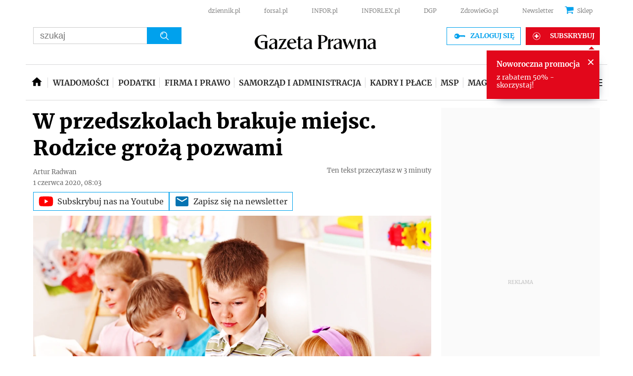

--- FILE ---
content_type: text/html; charset=utf-8
request_url: https://www.google.com/recaptcha/api2/aframe
body_size: 183
content:
<!DOCTYPE HTML><html><head><meta http-equiv="content-type" content="text/html; charset=UTF-8"></head><body><script nonce="ukl_AgMujuCq-iBmEZhVeQ">/** Anti-fraud and anti-abuse applications only. See google.com/recaptcha */ try{var clients={'sodar':'https://pagead2.googlesyndication.com/pagead/sodar?'};window.addEventListener("message",function(a){try{if(a.source===window.parent){var b=JSON.parse(a.data);var c=clients[b['id']];if(c){var d=document.createElement('img');d.src=c+b['params']+'&rc='+(localStorage.getItem("rc::a")?sessionStorage.getItem("rc::b"):"");window.document.body.appendChild(d);sessionStorage.setItem("rc::e",parseInt(sessionStorage.getItem("rc::e")||0)+1);localStorage.setItem("rc::h",'1769032029867');}}}catch(b){}});window.parent.postMessage("_grecaptcha_ready", "*");}catch(b){}</script></body></html>

--- FILE ---
content_type: text/plain; charset=UTF-8
request_url: https://at.teads.tv/fpc?analytics_tag_id=PUB_5576&tfpvi=&gdpr_status=22&gdpr_reason=220&gdpr_consent=&ccpa_consent=1---&shared_ids=&sv=d656f4a&
body_size: 56
content:
ZWJmYmY3N2MtMDUxNS00NTJmLWJlODctYTZiYTc0OGI0MTg2Iy03MA==

--- FILE ---
content_type: application/javascript; charset=utf-8
request_url: https://fundingchoicesmessages.google.com/f/AGSKWxV8ttHYvEjwIvKPwmCwM-N01zePgUL7MtyYs7kWoAadZtBjuJNnnNZh57JOUZPRZ7cZcDHDEHQfpgOJNJH7TKRQOTjHCN2ysvLWkvDNaKkS50hwQWMNM1-WfuDeQ-1xDcluGSYDyw==?fccs=W251bGwsbnVsbCxudWxsLG51bGwsbnVsbCxudWxsLFsxNzY5MDMyMDI4LDE5NzAwMDAwMF0sbnVsbCxudWxsLG51bGwsW251bGwsWzcsMTEsNl0sbnVsbCxudWxsLG51bGwsbnVsbCxudWxsLG51bGwsbnVsbCxudWxsLG51bGwsMV0sImh0dHBzOi8vc2Vyd2lzeS5nYXpldGFwcmF3bmEucGwvZWR1a2FjamEvYXJ0eWt1bHkvMTQ4MDM3OSxwcnplZHN6a29sYS1vZ3JhbmljemVuaWEtbGltaXQtZ2lzLWR6aWVjaS1yb2R6aWNlLW9waWVrYS1yb3N6Y3plbmlhLmh0bWwiLG51bGwsW1s4LCI5b0VCUi01bXFxbyJdLFs5LCJlbi1VUyJdLFsxNiwiWzEsMSwxXSJdLFsxOSwiMiJdLFsyNCwiIl0sWzI1LCJbWzk1MzQwMjUzLDk1MzQwMjU1XV0iXSxbMjksImZhbHNlIl0sWzEzLCJbXCJEQkFCTH5CVlFxQUFBQUFnXCIsW1s3LFsxNzY5MDMyMDI0LDYyODQ0NTAwMF1dXV0iXV1d
body_size: 139
content:
if (typeof __googlefc.fcKernelManager.run === 'function') {"use strict";this.default_ContributorServingResponseClientJs=this.default_ContributorServingResponseClientJs||{};(function(_){var window=this;
try{
var qp=function(a){this.A=_.t(a)};_.u(qp,_.J);var rp=function(a){this.A=_.t(a)};_.u(rp,_.J);rp.prototype.getWhitelistStatus=function(){return _.F(this,2)};var sp=function(a){this.A=_.t(a)};_.u(sp,_.J);var tp=_.ed(sp),up=function(a,b,c){this.B=a;this.j=_.A(b,qp,1);this.l=_.A(b,_.Pk,3);this.F=_.A(b,rp,4);a=this.B.location.hostname;this.D=_.Fg(this.j,2)&&_.O(this.j,2)!==""?_.O(this.j,2):a;a=new _.Qg(_.Qk(this.l));this.C=new _.dh(_.q.document,this.D,a);this.console=null;this.o=new _.mp(this.B,c,a)};
up.prototype.run=function(){if(_.O(this.j,3)){var a=this.C,b=_.O(this.j,3),c=_.fh(a),d=new _.Wg;b=_.hg(d,1,b);c=_.C(c,1,b);_.jh(a,c)}else _.gh(this.C,"FCNEC");_.op(this.o,_.A(this.l,_.De,1),this.l.getDefaultConsentRevocationText(),this.l.getDefaultConsentRevocationCloseText(),this.l.getDefaultConsentRevocationAttestationText(),this.D);_.pp(this.o,_.F(this.F,1),this.F.getWhitelistStatus());var e;a=(e=this.B.googlefc)==null?void 0:e.__executeManualDeployment;a!==void 0&&typeof a==="function"&&_.To(this.o.G,
"manualDeploymentApi")};var vp=function(){};vp.prototype.run=function(a,b,c){var d;return _.v(function(e){d=tp(b);(new up(a,d,c)).run();return e.return({})})};_.Tk(7,new vp);
}catch(e){_._DumpException(e)}
}).call(this,this.default_ContributorServingResponseClientJs);
// Google Inc.

//# sourceURL=/_/mss/boq-content-ads-contributor/_/js/k=boq-content-ads-contributor.ContributorServingResponseClientJs.en_US.9oEBR-5mqqo.es5.O/d=1/exm=ad_blocking_detection_executable,kernel_loader,loader_js_executable,web_iab_us_states_wall_executable/ed=1/rs=AJlcJMwtVrnwsvCgvFVyuqXAo8GMo9641A/m=cookie_refresh_executable
__googlefc.fcKernelManager.run('\x5b\x5b\x5b7,\x22\x5b\x5bnull,\\\x22gazetaprawna.pl\\\x22,\\\x22AKsRol9f4set4lFVXsxUHO4FmRinsrQMfYfOxDUDO0EZd9Y5RcUMLyKHIKz914VHTvmUy3FXPJr3Ee6BzDA8MNN6i-blEcSgOW_5o6St0jcD7DC_cy6Mm1gx2pCejiX_AgqLBw4KQ9h8xpfiAkkyzxtQyHaD5-ELnA\\\\u003d\\\\u003d\\\x22\x5d,null,\x5b\x5bnull,null,null,\\\x22https:\/\/fundingchoicesmessages.google.com\/f\/AGSKWxXKQqT2T7ATmfBOOwecO3C_VCNRRnw4fnFzHjS7V8Tu7LVcNGk42PPTBlncWcSnNgQTOV1lH9CBVR0XzGMKUbw0-mJ0Thg3vpns3PyVDtNSzCfK7g_4gaXEB3Ht6gypyuuq45zrnw\\\\u003d\\\\u003d\\\x22\x5d,null,null,\x5bnull,null,null,\\\x22https:\/\/fundingchoicesmessages.google.com\/el\/AGSKWxWn992Uk2uxPXSC_0Leqxb2dZcKYRIrMHznnnR01BOc6ujaU-qB8fHMK2p1tFHvtu9eFlK2SlXY_uQ6MzaR-DgMXY5wQtMOHf1gFQSGkgWEoBWC5cfOinITqGA3AJdMQ3uAlGiIAw\\\\u003d\\\\u003d\\\x22\x5d,null,\x5bnull,\x5b7,11,6\x5d,null,null,null,null,null,null,null,null,null,1\x5d\x5d,\x5b3,1\x5d\x5d\x22\x5d\x5d,\x5bnull,null,null,\x22https:\/\/fundingchoicesmessages.google.com\/f\/AGSKWxWn0YXj5-cvef9Zc7pWkmdpnYAVI3-3UrFJ02f1cE-ErCpapgya0YdKLrKYCekkPvyaV3MUn0o8aoYiDHWCtY199pc0oXxsOC-g5WyGxQ-L3BvBHpiuO-k5jBZZX_PNWCIfj8zJQQ\\u003d\\u003d\x22\x5d\x5d');}

--- FILE ---
content_type: application/javascript; charset=utf-8
request_url: https://fundingchoicesmessages.google.com/f/AGSKWxWmlA3hQL0GfbBjJt363XpBJoRxFXXJy88jSR8EWpMR9In-5oxxtQi6ELY8aIOhFGbsh2mHX9mKQLv9MTQPSrab0Y_emAUmDMxLK6ODyUFljjJ3qObpRgQlImlHhcnvRm4r-WuWm5uDr2ZexSslpsCmSdDXYhQtxqonCvk-DdTixXU7hZc3HFqiTQJH/_/adimg._inlineads./AdvertisingIsPresent6?/glam_ads./banners/ads.
body_size: -1293
content:
window['d60a50f7-d83b-4c52-8404-cb4a3a77430e'] = true;

--- FILE ---
content_type: text/javascript
request_url: https://html-load.com/loader.min.js
body_size: 28520
content:
// 
!function(){function a0A(e,t){const n=a0s();return(a0A=function(e,t){return n[e-=112]})(e,t)}function a0s(){const e=["HTMLFormElement","players","ZnU2cXI4cGlrd2NueDFhc3RtNDc5YnZnMmV6bG8wM2h5","requestAnimationFrame","bWpiMGZldTZseng3a3FoZ29wNGF0ODMxYzkyeXdpcjVu","cmVzZXJ2ZWQxT3V0cHV0","toPrimitive","CrOS","check","gpt-enliple","contentDocument","__gpp","insertAdjacentHTML","core-ads","headers","performance","gpt-adpushup","parent","parseInt","tpmn","EventTarget_addEventListener","now","1677072NCNQEV","string-api","Promise","EventTarget","], X-Crc32: ","gpt-tdn","ZndiaA==","bnh6bg==","bzVoa203OHVwMnl4d3Z6c2owYXQxYmdscjZlaTQzbmNx","rel","tagName","utf-8","encodeURIComponent","ariaLabel","toLowerCase","hash","azUyM3RscHplcXZzMHlqaDgxb2d1YTZ3bmJyN2M5bWY0aQ==","boundingClientRect","geniee-prebid","snigel","json.parse","scrollX,Y","match","element-attributes","adsense","token=","cssText","inventories_key","ybar","setItem","&title=","createObjectURL","coupang-dynamic","traffective","filter","CSSStyleDeclaration.set/get/removeProperty","find","prototype","setTimeout","Jm0yR1Q1SXJQIiAuQihvPTppZ2JKcFduejd0Y3ZOWmA+Cg==","alphaStr","responseXML","gpt-firstimpression","firefox","MzZxejBtdjl0bmU3a3dyYTVpMXVqeDI4b3lmc3BjZ2xoNA==","child-0","a3JCSnREKFFsdl4+I1toe1gxOW8mU0VBTS9uIk89IDA1UA==","type","loading",'{"type": "tag", "marshalled": "<html></html>"}',"document - link element","responseType","yahoo-mail-v1","N3o+Z317L1cjYGNbWlQmc0k8Mi1oYUtYWW4Kbyl4U0ZB","stopPropagation","useractioncomplete","HTMLMetaElement","response","AS-ENCODED-VAL","getEntriesByType","cXhuNml1cDNvdDhnejdmbGN3MDlieQ==","reserved1","frames","http://","right","append","HTMLAnchorElement","div","MG96dXBrcng2cWp3bnlnbDM0bTdpOXRoMWY4djJiZWM1","protocol","as-revalidator","adlib","freestar","replace","bml1ZTh0bXlhY2ozbDkxcTY1Znhid3pydjdwbzJnazQw","javascript:","dable","/script/","gpt-andbeyond","cnlwYQ==","dXNqbDRmaHdicHIzaXl6NXhnODZtOWV2Y243b2swYTIxdA==","DOMTokenList","NGJvdjI4c3lxN3hhY2VnNjVmbTA5cnQzbGlobmt1empwMQ==","script malformed. source length: ","Py0wOHRQKEpIMUVHeyVbaiZzIiBENWs=","String","setIsTcfNeeded","adpushup","trim","player","Date.now is not a number","frameElement","encodedBodySize","reserved2Output","focus/","7504YZdMtS","requestIdleCallback","loader-check","adthrive","cmVzZXJ2ZWQxSW5wdXQ=","getGPPData","cXA1cjg0Mnljdnhqb3diYXo3dWh0czlnazZpMGVtbjEzZg==","elem","charCodeAt","decodeURIComponent",", StatusCode: [","Element_innerHTML","YTI3NGJjbGp0djBvbXc2ejlnNXAxM3VzOGVraHhpcmZx","Failed to decode protect-url: url is empty","host","scrollY","Document","duration","onreadystatechange","Y29rcQ==","aTtVaidbPHciRFQwbFpMZ1M4ZiNoeHNNVn10eTpFLSlg","getOwnPropertyDescriptor","undefined","removeAttribute","origin","cmVzZXJ2ZWQy","__tcfapi","gpt-adshield","readyState","4870LYgEFf","eX1YV11PJkdsL0N0KXNZQjgtYkY0UgpEJ3BTRTBcdS5aUA==","MyV0CXsycmNrZnlYUl0/TksmL0ZndztUU01tbi03X2lVLg==","randomize","Zm1qeA==","History","__gpp not found within timeout","status","all","recovery","reject","Array","close-error-report","FontFace","data-src","abs","M2Jwa2ltZnZ4ZTcxNm56b3lydzBxNTI=","PEdjcE9JLwl6QVglNj85byByLmJtRlJpZT5Lc18pdjtWdQ==","function a0Z(e,Z){const L=a0e();return a0Z=function(w,Q){w=w-0xf2;let v=L[w];return v;},a0Z(e,Z);}function a0e(){const eD=['onload','as_','526myoEGc','push','__sa_','__as_ready_resolve','__as_rej','addEventListener','LOADING','XMLHttpRequest','entries','getOwnPropertyDescriptor','_as_prehooked_functions','status','script_onerror','__fr','xhr_defer','href','isAdBlockerDetected','length','then','8fkpCwc','onerror','apply','readyState','_as_prehooked','set','__as_new_xhr_data','Window','catch','charCodeAt','location','document','onreadystatechange','__as_xhr_open_args','_as_injected_functions','DONE','open','toLowerCase','handleEvent','defineProperty','name','54270lMbrbp','__as_is_xhr_loading','prototype','decodeURIComponent','contentWindow','EventTarget','407388pPDlir','__as_xhr_onload','collect','get','call','JSON','setAttribute','Element','btoa','__as_is_ready_state_change_loading','GET','4281624sRJEmx','__origin','currentScript','1433495pfzHcj','__prehooked','1079200HKAVfx','window','error','687boqfKv','fetch','load','1578234UbzukV','function','remove','hostname','adshield'];a0e=function(){return eD;};return a0e();}(function(e,Z){const C=a0Z,L=e();while(!![]){try{const w=-parseInt(C(0x10a))/0x1*(-parseInt(C(0x114))/0x2)+-parseInt(C(0xf7))/0x3+-parseInt(C(0x127))/0x4*(parseInt(C(0x13c))/0x5)+parseInt(C(0x10d))/0x6+parseInt(C(0x105))/0x7+parseInt(C(0x107))/0x8+-parseInt(C(0x102))/0x9;if(w===Z)break;else L['push'](L['shift']());}catch(Q){L['push'](L['shift']());}}}(a0e,0x24a95),((()=>{'use strict';const m=a0Z;const Z={'HTMLIFrameElement_contentWindow':()=>Object[m(0x11d)](HTMLIFrameElement[m(0xf3)],m(0xf5)),'XMLHttpRequest_open':()=>Q(window,m(0x11b),m(0x137)),'Window_decodeURIComponent':()=>Q(window,m(0x12e),m(0xf4)),'Window_fetch':()=>Q(window,m(0x12e),m(0x10b)),'Element_setAttribute':()=>Q(window,m(0xfe),m(0xfd)),'EventTarget_addEventListener':()=>Q(window,m(0xf6),m(0x119))},L=m(0x116)+window[m(0xff)](window[m(0x131)][m(0x123)]),w={'get'(){const R=m;return this[R(0xf9)](),window[L];},'collectOne'(v){window[L]=window[L]||{},window[L][v]||(window[L][v]=Z[v]());},'collect'(){const V=m;window[L]=window[L]||{};for(const [v,l]of Object[V(0x11c)](Z))window[L][v]||(window[L][v]=l());}};function Q(v,l,X){const e0=m;var B,s,y;return e0(0x108)===l[e0(0x138)]()?v[X]:e0(0x132)===l?null===(B=v[e0(0x132)])||void 0x0===B?void 0x0:B[X]:e0(0xfc)===l?null===(s=v[e0(0xfc)])||void 0x0===s?void 0x0:s[X]:null===(y=v[l])||void 0x0===y||null===(y=y[e0(0xf3)])||void 0x0===y?void 0x0:y[X];}((()=>{const e2=m;var v,X,B;const y=W=>{const e1=a0Z;let b=0x0;for(let O=0x0,z=W[e1(0x125)];O<z;O++){b=(b<<0x5)-b+W[e1(0x130)](O),b|=0x0;}return b;};null===(v=document[e2(0x104)])||void 0x0===v||v[e2(0x10f)]();const g=function(W){const b=function(O){const e3=a0Z;return e3(0x113)+y(O[e3(0x131)][e3(0x110)]+e3(0x11e));}(W);return W[b]||(W[b]={}),W[b];}(window),j=function(W){const b=function(O){const e4=a0Z;return e4(0x113)+y(O[e4(0x131)][e4(0x110)]+e4(0x135));}(W);return W[b]||(W[b]={}),W[b];}(window),K=e2(0x113)+y(window[e2(0x131)][e2(0x110)]+e2(0x12b));(X=window)[e2(0x117)]||(X[e2(0x117)]=[]),(B=window)[e2(0x118)]||(B[e2(0x118)]=[]);let x=!0x1;window[e2(0x117)][e2(0x115)](()=>{x=!0x0;});const E=new Promise(W=>{setTimeout(()=>{x=!0x0,W();},0x1b5d);});function N(W){return function(){const e5=a0Z;for(var b=arguments[e5(0x125)],O=new Array(b),z=0x0;z<b;z++)O[z]=arguments[z];return x?W(...O):new Promise((k,S)=>{const e6=e5;W(...O)[e6(0x126)](k)[e6(0x12f)](function(){const e7=e6;for(var f=arguments[e7(0x125)],q=new Array(f),A=0x0;A<f;A++)q[A]=arguments[A];E[e7(0x126)](()=>S(...q)),window[e7(0x118)][e7(0x115)]({'type':e7(0x10b),'arguments':O,'errArgs':q,'reject':S,'resolve':k});});});};}const I=W=>{const e8=e2;var b,O,z;return e8(0x101)===(null===(b=W[e8(0x134)])||void 0x0===b?void 0x0:b[0x0])&&0x0===W[e8(0x11f)]&&((null===(O=W[e8(0x134)])||void 0x0===O?void 0x0:O[e8(0x125)])<0x3||!0x1!==(null===(z=W[e8(0x134)])||void 0x0===z?void 0x0:z[0x2]));},M=()=>{const e9=e2,W=Object[e9(0x11d)](XMLHttpRequest[e9(0xf3)],e9(0x133)),b=Object[e9(0x11d)](XMLHttpRequest[e9(0xf3)],e9(0x12a)),O=Object[e9(0x11d)](XMLHttpRequestEventTarget[e9(0xf3)],e9(0x128)),z=Object[e9(0x11d)](XMLHttpRequestEventTarget[e9(0xf3)],e9(0x112));W&&b&&O&&z&&(Object[e9(0x13a)](XMLHttpRequest[e9(0xf3)],e9(0x133),{'get':function(){const ee=e9,k=W[ee(0xfa)][ee(0xfb)](this);return(null==k?void 0x0:k[ee(0x103)])||k;},'set':function(k){const eZ=e9;if(x||!k||eZ(0x10e)!=typeof k)return W[eZ(0x12c)][eZ(0xfb)](this,k);const S=f=>{const eL=eZ;if(this[eL(0x12a)]===XMLHttpRequest[eL(0x136)]&&I(this))return this[eL(0x100)]=!0x0,E[eL(0x126)](()=>{const ew=eL;this[ew(0x100)]&&(this[ew(0x100)]=!0x1,k[ew(0xfb)](this,f));}),void window[eL(0x118)][eL(0x115)]({'type':eL(0x122),'callback':()=>(this[eL(0x100)]=!0x1,k[eL(0xfb)](this,f)),'xhr':this});k[eL(0xfb)](this,f);};S[eZ(0x103)]=k,W[eZ(0x12c)][eZ(0xfb)](this,S);}}),Object[e9(0x13a)](XMLHttpRequest[e9(0xf3)],e9(0x12a),{'get':function(){const eQ=e9;var k;return this[eQ(0x100)]?XMLHttpRequest[eQ(0x11a)]:null!==(k=this[eQ(0x12d)])&&void 0x0!==k&&k[eQ(0x12a)]?XMLHttpRequest[eQ(0x136)]:b[eQ(0xfa)][eQ(0xfb)](this);}}),Object[e9(0x13a)](XMLHttpRequestEventTarget[e9(0xf3)],e9(0x128),{'get':function(){const ev=e9,k=O[ev(0xfa)][ev(0xfb)](this);return(null==k?void 0x0:k[ev(0x103)])||k;},'set':function(k){const el=e9;if(x||!k||el(0x10e)!=typeof k)return O[el(0x12c)][el(0xfb)](this,k);const S=f=>{const er=el;if(I(this))return this[er(0xf2)]=!0x0,E[er(0x126)](()=>{const eX=er;this[eX(0xf2)]&&(this[eX(0xf2)]=!0x1,k[eX(0xfb)](this,f));}),void window[er(0x118)][er(0x115)]({'type':er(0x122),'callback':()=>(this[er(0xf2)]=!0x1,k[er(0xfb)](this,f)),'xhr':this});k[er(0xfb)](this,f);};S[el(0x103)]=k,O[el(0x12c)][el(0xfb)](this,S);}}),Object[e9(0x13a)](XMLHttpRequestEventTarget[e9(0xf3)],e9(0x112),{'get':function(){const eB=e9;return z[eB(0xfa)][eB(0xfb)](this);},'set':function(k){const es=e9;if(x||!k||es(0x10e)!=typeof k)return z[es(0x12c)][es(0xfb)](this,k);this[es(0xf8)]=k,this[es(0x119)](es(0x109),S=>{const ey=es;I(this)&&window[ey(0x118)][ey(0x115)]({'type':ey(0x122),'callback':()=>{},'xhr':this});}),z[es(0x12c)][es(0xfb)](this,k);}}));};function P(W){return function(){const eg=a0Z;for(var b=arguments[eg(0x125)],O=new Array(b),z=0x0;z<b;z++)O[z]=arguments[z];return this[eg(0x134)]=O,W[eg(0x129)](this,O);};}function Y(W,b,O){const et=e2,z=Object[et(0x11d)](W,b);if(z){const k={...z,'value':O};delete k[et(0xfa)],delete k[et(0x12c)],Object[et(0x13a)](W,b,k);}else W[b]=O;}function D(W,b,O){const ej=e2,z=W+'_'+b,k=w[ej(0xfa)]()[z];if(!k)return;const S=ej(0x108)===W[ej(0x138)]()?window:ej(0x132)===W?window[ej(0x132)]:ej(0xfc)===W?window[ej(0xfc)]:window[W][ej(0xf3)],f=function(){const eK=ej;for(var A=arguments[eK(0x125)],U=new Array(A),F=0x0;F<A;F++)U[F]=arguments[F];try{const J=j[z];return J?J[eK(0xfb)](this,k,...U):k[eK(0xfb)](this,...U);}catch(G){return k[eK(0xfb)](this,...U);}},q=O?O(f):f;Object[ej(0x13a)](q,ej(0x13b),{'value':b}),Object[ej(0x13a)](q,ej(0x106),{'value':!0x0}),Y(S,b,q),window[ej(0x117)][ej(0x115)](()=>{const ex=ej;window[ex(0x111)]&&!window[ex(0x111)][ex(0x124)]&&S[b]===q&&Y(S,b,k);}),g[z]=q;}window[K]||(w[e2(0xf9)](),D(e2(0x11b),e2(0x137),P),D(e2(0xfe),e2(0xfd)),D(e2(0x12e),e2(0x10b),N),(function(){const eN=e2,W=(z,k)=>new Promise((S,f)=>{const eE=a0Z,[q]=k;q[eE(0x121)]?f(k):(E[eE(0x126)](()=>f(k)),z[eE(0x119)](eE(0x10c),()=>S()),window[eE(0x118)][eE(0x115)]({'type':eE(0x120),'reject':()=>f(k),'errArgs':k,'tag':z}));}),b=Object[eN(0x11d)](HTMLElement[eN(0xf3)],eN(0x128));Object[eN(0x13a)](HTMLElement[eN(0xf3)],eN(0x128),{'get':function(){const eI=eN,z=b[eI(0xfa)][eI(0xfb)](this);return(null==z?void 0x0:z[eI(0x103)])||z;},'set':function(z){const eo=eN;var k=this;if(x||!(this instanceof HTMLScriptElement)||eo(0x10e)!=typeof z)return b[eo(0x12c)][eo(0xfb)](this,z);const S=function(){const ei=eo;for(var f=arguments[ei(0x125)],q=new Array(f),A=0x0;A<f;A++)q[A]=arguments[A];return W(k,q)[ei(0x12f)](U=>z[ei(0x129)](k,U));};S[eo(0x103)]=z,b[eo(0x12c)][eo(0xfb)](this,S);}});const O=EventTarget[eN(0xf3)][eN(0x119)];EventTarget[eN(0xf3)][eN(0x119)]=function(){const eM=eN;for(var z=this,k=arguments[eM(0x125)],S=new Array(k),f=0x0;f<k;f++)S[f]=arguments[f];const [q,A,...U]=S;if(x||!(this instanceof HTMLScriptElement)||eM(0x109)!==q||!(A instanceof Object))return O[eM(0xfb)](this,...S);const F=function(){const eP=eM;for(var J=arguments[eP(0x125)],G=new Array(J),H=0x0;H<J;H++)G[H]=arguments[H];return W(z,G)[eP(0x12f)](T=>{const eY=eP;eY(0x10e)==typeof A?A[eY(0x129)](z,T):A[eY(0x139)](...T);});};O[eM(0xfb)](this,q,F,...U);};}()),M(),window[K]=!0x0);})());})()));","useragent","Node","reload","setHTMLUnsafe","json","message","server","findLastIndex","outerHTML","picrew.me","WwllJjVCXlc+MCMKcmJxSTd9LUF8Yw==","idx","test/view/passed","indexOf","status code: ","childElementCount","MessageEvent","document.hidden","xhr.onreadystatechange not set","HTMLImageElement","true","open","constructor","addModule","&host=","delete","d3IyNzV5b2dzajRrdjAzaXpjbngxdWFxYjhwZmxtNnRo","edl","Y3J4bWpmN3loZ3Q2bzNwOGwwOWl2","error on contentWindow","aXp4c29tcWgzcDhidmdhNDl3N2Z5MnRsdWM2ZTVuMDFy","resource","QjggL1k5b11WSENfcDN5dApoVE9OaTVxNklHLXI9Mmcl","fetchScript error(script malformed), url: ","getPropertyValue","Element.remove","gpt-anymind","referrer","dataset","VGhlcmUgd2FzIGEgcHJvYmxlbSBsb2FkaW5nIHRoZSBwYWdlLiBQbGVhc2UgY2xpY2sgT0sgdG8gbGVhcm4gbW9yZS4=","cookie","tag","Object","charAt","gpt-adingo","c3hwMlc5IC0zT25TJjdIPXJWNEQ7VFthdyFdTUFJL31MbA==","decodeURI",'{"apply-ratio":1,"',"head","c3ZtbQ==","join","CSSStyleDeclaration","b2lscjg3dDZnMXFiejVlZjRodnB5Y3VqbXgzbndzMDJrOQ==","https://","PTZhMEc+UE9vMzdudj94JjFgXTJ0","gpt-nextmillenium","N3VpbDVhM2d4YnJwdHZqZXltbzRjMDl3cXpzNjgybmYx","domain switched","dWwyb3cwMWo5enE1OG1mazRjdjM3YWJzeWlndGVoNnhu","ar-v1","get","Element_getAttribute","scrollWidth","can't access user-agent","VHNwektcVnZMMzkpOlBSYTh4Oy51ZyhgdD93XTZDT2ZGMQ==","edge","tags","load","fetchScript error(status: ","insertBefore","split","src","/view","c204ZmtocndhOTR5MGV1cGoybnEx","endpoint","clearTimeout","dzFHcD4weUJgNVl0XGU0Ml1eQzNPVVhnYiBufWEnVGZxew==","Date.now","IFrame","Worker","XMLHttpRequest.onreadystatechange","nextSibling","data:","Date.now is not a function","URLSearchParams","S1ppe140PG0iNSdjJQpYTHVyeXBxQThbZUl3LURSfGtiQg==","anymind","resolve","test/v1ew/failed","charset","innerHTML","originalUrl","M2M1MWdvcTQwcHphbDlyNnh1dnRrZXkyc3duajdtaWhi","char must be length 1","connection","href","Window_fetch","aXJycg==","fxios/","setAttributeNS","signalStatus","body","VzB8N196fXtyb1lraFhMXiUoJy8+TnRRR2d1WlNBNHZV","android","Math","hostname","chrome","isFirefox","reserved2Input","about:","X2w8IFZ6cURGOjJnNjF3e2ltKCI3TEFaYS9eaiVcJ0s/",'","width":160,"height":600,"position":{"selector":"div#contents","position-rule":"child-0","insert-rule":[]},"original-ads":[{"selector":"div#contents > span#ads"}],"attributes":[]}]}',"edg/","fromEntries","opr","w2g","eTkzcmZ0czdseHE4dmtnamVuNW0waTZ3emhhcDF1Y2Iybw==","XnpHW3dtCkNgPThCdj48Jl0wOlQgTCNweDNYbGktbikuNA==","cmVzZXJ2ZWQyT3V0cHV0","text","opera","Url","version=","length","UserAgent","write","WEVRNSU8Sl9oIy4wZj92ZUs6ewlDdXRqYEJQOE5HVWIp","aW5wdXQ=","ABCDEFGHIJKLMNOPQRSTUVWXYZabcdefghijklmnopqrstuvwxyz","edgios","Version/","last_bfa_at","flatMap",". Phase: ","no purpose 1 consent","responseText","cmVzZXJ2ZWQySW5wdXQ=","bGU0OTcxbTVpcnB1a3hqdjNzcTJvOHk2MGduYnp0aHdmYQ==","str","ing","tri","document.getElementsByClassName","Failed to get key from: ","cWdwazM3NW50bDhqdzlybXgyaTBoYzF6dXY0b2J5NnNlZg==","naver","entries","self","NodeList","Invalid protect url: ","combo","left","ping","pubads","parseFloat","MWtvaG12NHJsMDgzNjJhaXA3ZmpzNWN0YnF5Z3p3eG5l","insertAdjacentElement","_fa_","eVw2WmcxcW1ea3pjJ3woWWlvUiI+Rgo=","eventId=","lastIndexOf","random","99975tejtxo","eventStatus","poster","cachedResultIsInAdIframe","https://report.error-report.com/modal?eventId=&error=","JSON","symplr","as_loader_version","documentElement","setAttribute","reserved1Input","document.documentElement.clientWidth, clientHeight","Invalid protect url prefix: ","setImmediate","AdShield API cmd.push","iframe","adshieldMaxRTT","&type=negotiate_fail","reserved2","bmxvYw==","querySelector","Script","VW4gcHJvYmzDqG1lIGVzdCBzdXJ2ZW51IGxvcnMgZHUgY2hhcmdlbWVudCBkZSBsYSBwYWdlLiBWZXVpbGxleiBjbGlxdWVyIHN1ciBPSyBwb3VyIGVuIHNhdm9pciBwbHVzLg==","Navigator","postMessage","error","eventName","as-async","target","&domain=","style","hidden","searchParams","initial","resources://","getElementsByTagName","a2AoNTl3aikie2c+c1xvNlRpQXgKTFA/cWFwdDBdLUl5ZQ==","script not executed(blob)","isInIframe","userAgent","URL","minutemedia","a24xZWhvNmZqYnI0MHB4YzlpMnE=","reduce","Forcepoint","NW52MWllZ3phMjY5anU4c29reTA0aDNwN3JsdGN4bWJx","Element_setAttribute","opt/","writeln","HTMLStyleElement","Date","insertAfter","error on googletag.pubads()","dXk4b2EyczZnNGozMDF0OWJpcDdyYw==","property","string-try-catch","/resources/","atob","getElementsByClassName","num","Window","sdkVersion","#as_domain","Element","fromCharCode",", cfRay: ","eDVBOGhFOT0KUUcxIkN1SidvVihJKT5sYlc0RCNlIEw2","AdShield API cmd.push result","crios","as_modal_loaded","KHIlOTZqVks3e2tQCWdEaE9jRnMnMTtNIkl1UVoveXFB","application/javascript","div#contents > span#ads","VHg8V3xYdmN1YkN6LWVrVS8gb2lNCSY6JUlnPjJoe3Nb","Range","DOMParser","samsungbrowser","intersectionRatio","html","Headers","symbol","UWpeIE5DVXY1NGxlIlZNbV8zMEdM","HTMLIFrameElement","eDUwdzRvZTdjanpxOGtyNmk5YWZ0MnAxbmd1bG0zaHlidg==","(E2) Invalid protect url: ","PerformanceResourceTiming","cGhtMjF2OWN3NGI3M3lnbG5meG90YXpzdWo4cXJrNjUwaQ==","Click","classList","wrong googletag.pubads()","HTMLVideoElement","slice","defineProperty","hasAttribute","scrollHeight",", X-Length: ","czN6Ym85YWhnZjdsazV5MGN1bXJwcW53eDZpNGpldnQy","clearInterval","try-catch","push","elementFromPoint","appendChild","childNodes","https://report.error-report.com/modal?eventId=&error=Vml0YWwgQVBJIGJsb2NrZWQ%3D&domain=","log","def","removeEventListener","), url: ","RegExp","pubstack","httpEquiv","bTg5NjFxd3pnaHUyN3hlb2FwbjNrNWlsdnJmamM0c3l0MA==","fetchLater","setProperty","adingo","sentrySampleRatio","ZW93NXJmbHVxOHg0emdqNzBwMTNjaTZtaDJzOXRua2Fidg==","innerHeight","set","onLine","rtt","action","sectionChange","wrong contentWindow","ZmthZA==","a3luYg==","search","Integrity check failed: ","Yzc4NjNxYnNtd3k1NG90bmhpdjE=","apply","gpt-nextmillennium","race","cadmus script blocked","QiBjMQkzRlklPGZfYjJsdV44Wk5DeiNHJ3ZXTTdyJlE9","document.classList.remove not work","aG5bUlhtfERPSC86LkVWS0o7NH1TVQ==","copyScriptElement","domain switch: no src attribute","gpt-adsinteractive","dispatchEvent","tel:","KAlFSENfO3MvLldnTmZWbCB6OU1ZaFF9VGo6SkZVUykj","insertRule","span","alert","srcset","ZT9gM0FVPDJaWzsJaUpFRlYnfFBhOFQ1ai0udiA6cSNIKQ==","eXB3engydXNtOG9nNXE3NHRhbmxiNnJpM3ZjZWhqOWtmMQ==",", Script-Crc32: ","setInterval","gpt-adapex","contains","a2Zwdg==","name","https://cadmus.script.ac","mezzomedia","send","[native code]","Chrome/","map","ddg/","from","overflow","nhn","document","isInAdIframe","MHQ4a2JmMjZ1ejlzbWg3MTRwY2V4eQ==","ghi","object-keys","matches","text/css","aditude","location","promise tainted","isNaN","hostage","getWindowId","jkl","wp-data","promise","Tig5fCEvX1JEdjZRKSI4P0wjaFdscjs=","collect","evaluate","attributes","article","transferSize","eDxbeWtZJTEtc0s5X0MwUmFqIzhPTGxdL0h3aHFGVQkz","HTMLMediaElement","alt","data-resource","Nm52OGNqZ3picXMxazQ5d2x4NzUzYWU=","728","eDI5aGI4cHd2c2lsY21xMDY1dDQzN3JueXVvMWpmemtl","ODk1dDdxMWMydmVtZnVrc2w2MGh5empud28zNGJ4cGdp","call","string","__tcfapi not found within timeout","startsWith","azk2WUsodi8mSUNtR0IJNWJ6YT9IY1BfMVcgcVJvQS49Cg==","SharedStorageWorklet",'":[{"id":"',"add","TlhHdDU9fV1iSWtoKThUPnAtfGVXcw==","polarbyte","MessagePort","665288cNvMxF","querySelectorAll","Event","function a0v(F,v){const h=a0F();return a0v=function(L,H){L=L-0x85;let E=h[L];return E;},a0v(F,v);}function a0F(){const y=['length','includes','removeEventListener','99DdfTHL','message','426867skijjn','926090UmJmXE','5618020JaGBio','forEach','delete','9152640ERdRZO','get','c3RyaW5n','setTimeout','handleEvent','eval','requestIdleCallback','399064oRTnwg','168YhZGAx','test','requestAnimationFrame','error','call','set','addEventListener','filter','load','61678oqLYfA','setInterval','ZnVuY3Rpb24','prototype','click','3732384LyVUeN','27bKBjKK','slice'];a0F=function(){return y;};return a0F();}(function(F,v){const i=a0v,h=F();while(!![]){try{const L=-parseInt(i(0x94))/0x1+parseInt(i(0x9e))/0x2*(parseInt(i(0x86))/0x3)+-parseInt(i(0xa3))/0x4+parseInt(i(0x89))/0x5+parseInt(i(0x8d))/0x6+parseInt(i(0x88))/0x7*(parseInt(i(0x95))/0x8)+-parseInt(i(0xa4))/0x9*(parseInt(i(0x8a))/0xa);if(L===v)break;else h['push'](h['shift']());}catch(H){h['push'](h['shift']());}}}(a0F,0xf2094),((()=>{const G=a0v,F=(E,B)=>typeof E===B,v=atob(G(0xa0)),h=atob(G(0x8f));if(!F(h,h))return;{const E=RegExp[G(0xa1)][G(0x96)];RegExp[G(0xa1)][G(0x96)]=function(B){const g=G;return E[g(0x99)](this,B);};}[G(0x97),G(0x93),G(0x9f),G(0x90)][G(0x9c)](B=>window[B])[G(0x8b)](B=>window[B]=H(window[B],B)),EventTarget[G(0xa1)][G(0x9b)]=H(EventTarget[G(0xa1)][G(0x9b)],G(0x9b),0x1),EventTarget[G(0xa1)][G(0x85)]=H(EventTarget[G(0xa1)][G(0x85)],G(0x85),0x1);const L=new Map();function H(B,u){const P=G;let p=arguments[P(0xa6)]>0x2&&void 0x0!==arguments[0x2]?arguments[0x2]:0x0;return function(){const o=P;for(var S=arguments[o(0xa6)],K=new Array(S),N=0x0;N<S;N++)K[N]=arguments[N];const Q=K[o(0xa5)](0x0,p),Y=K[p],b=K[o(0xa5)](p+0x1);if(!Y)return B[o(0x99)](this,...K);if(o(0x9f)!==u&&o(0x90)!==u&&!F(Y,v)&&!F(Y[o(0x91)],v))return B[o(0x99)](this,...K);let f=null;if(o(0x9b)===u||o(0x85)===u){const I=[o(0x9d),o(0x98),o(0x87),o(0xa2)],J=Q[0x0];if(!I[o(0xa7)](J))return B[o(0x99)](this,...K);L[o(0x8e)](this)||L[o(0x9a)](this,new Map()),L[o(0x8e)](this)[o(0x8e)](J)||L[o(0x8e)](this)[o(0x9a)](J,new Map()),f=L[o(0x8e)](this)[o(0x8e)](J)[o(0x8e)](Y);}if(f=f||function(){const W=o;for(var x=arguments[W(0xa6)],X=new Array(x),m=0x0;m<x;m++)X[m]=arguments[m];return F(Y,v)?Y[W(0x99)](this,...X):F(Y,h)?window[W(0x92)](Y):F(Y[W(0x91)],v)?Y[W(0x91)][W(0x99)](Y,...X):void 0x0;},o(0x9b)===u){const x=Q[0x0];L[o(0x8e)](this)[o(0x8e)](x)[o(0x9a)](Y,f);}else{if(o(0x85)===u){const X=Q[0x0],m=L[o(0x8e)](this)[o(0x8e)](X)[o(0x8e)](Y)||Y;return L[o(0x8e)](this)[o(0x8e)](X)[o(0x8c)](Y),B[o(0x99)](this,...Q,m,...b);}}return B[o(0x99)](this,...Q,f,...b);};}})()));","aXRoYw==","remove","document.querySelector","return this","b3V0cHV0","InE0CkozZmtaaGombHRgd0g1MFQ9J2d8KEVQW0ItUVlE","script not executed(inline)","parentElement","width","adshield","gpt-highfivve","/report?","em5iZw==","sleipnir/","fXFCPHpgUFpbWUg6MHNqdmFPcA==","getItem","closest","Node_baseURI","sping","appendScriptElementAsync","width not set properly","fetch","inventory_name","window","@@toPrimitive must return a primitive value.","profile","NFdCXTM+CW89bk12Y0thd19yVlI3emxxbSlGcGA6VGdPJw==","attributionSrc","warn","tcString","bottom","reverse","width not removed","bXRlcWgweXM2MnAxZnhqNTg5cm80YXVuemxpZzNjN3diaw==","stack","document.getElementsByTagName","em1wYw==","debug","&url=","version","teads","getAttribute","https://report.error-report.com/modal?","HTMLElement","Error","parseFromString","createContextualFragment","isInRootIframe","ssmas","cmE7TUg3emZBb1EJeFRVaD9uPSFOSks5PHZgNXsjbVsz","gpt-ima-adshield","__sa_","intersectionRect","3383583nqTfgx","revokeObjectURL","encodeURI","trident","CSSStyleSheet","test","extra","gecko/","adshield-native","getBoundingClientRect","document.createElement","N2d0a3JwYzQ1bndoNmk4amZ2OTNic3lsYXFlem11Mm8xMA==","script:","Failed to fetch script: ","then","keyval","cDkxdHp4NGlic2h3ZjNxeWVuNTA2dWdvMm1rdjhscmpjNw==","Clean.io Inc.","api","&error=","dmtkcw==","Timed out waiting for consent readiness","toString","addEventListener","display","X-Crc32","element-tagName","statusText","confirm","XncgVl8xcWs2OmooImc+aSVlfEwyY0k=","Failed to execute packing script","Function","enliple","getDeviceInfo","iterator","removeChild","as-empty-bidder","as-extra","XMLHttpRequest","DocumentFragment","consents","isSleipnir","responseURL","7Y6Y7J207KeA66W8IOu2iOufrOyYpOuKlCDspJEg66y47KCc6rCAIOuwnOyDne2WiOyKteuLiOuLpC4g7J6Q7IS47ZWcIOuCtOyaqeydhCDrs7TroKTrqbQgJ+2ZleyduCfsnYQg7YG066at7ZWY7IS47JqULg==","as_","v7.5.75","pubkey","eDhiM2xuMWs5bWNlaXM0dTB3aGpveXJ6djVxZ3RhcGYyNw==","getTime","script","Invalid reserved state: ","dable-tdn","isGecko","mailto:","findIndex","floor","visualViewport","pathname","adshield-api","replaceChild","finally","<html></html>","regexp-test","dmJybDRzN3U5ZjhuejVqcHFpMG13dGU2Y3loYWcxM294","https://html-load.com","source","[data-uri]","matchAll","aWQ=","data","data-sdk","Failed to load script: ","dVY2fSlRJz9Ee1NlQU1YNDtFZg==","Window_decodeURIComponent","purpose","TkduRThhX3kuRmpZTz00dzNdcDc=","Y3E5ODM0a2h3czJ0cmFnajdmbG55bXU=","MW53c3I3dms4ZmgwbDN1dDkyamlncXg2ejQ1Y3BibXlv","9513efhief","srcdoc","Response","isSafari","document.head.appendChild, removeChild, childNodes","btoa","Css","(function(){","Failed to load website due to adblock: ","get-computed-style","https:","cmVzZXJ2ZWQx","Loader aborted: ","url","711828oyNJkM","link","Number","unknown","Map","title","language","Yml4cXJod245emptNTRvMTJmZTBz","max","stringify","min","sendBeacon","POST","&is_brave=","some","Element_attributes","cmd","http:","localStorage","value","listenerId","_as_res","outerHeight","document.classList.contains","resources-v2://","ZGdnbg==","e2VGJU9YclEyPm5wM0pOXTQ3dQ==","XHlqTUYtZiJSWwlId3hucylwSUMxPTI1OEU5NlBLOkpPCg==","HTMLSourceElement","textContent","&message=","parse","RVlmP1JOMmF9V2JVNWVIX3xTdEpv","googletag","PerformanceEntry","adshieldAvgRTT","TopLevelCss","aXZtc2xyNDhhY2Uzem9rZ3h0MTBiNnA=","HTMLLinkElement","O2ZlUVhcLk54PHl9MgpVOWJJU0wvNmkhWXUjQWh8Q15a","number","as_window_id","query","bTByeWlxdDgzNjJwMWZhdWxqNHpnaA==","outerWidth","gpt-publisher","ZWhvcg==","bkVlSkthLjpQe0E7eDBVTCI0J1hGbXx9d2Z2elEjN1pTKA==","_as_req","parentNode","bWFHO0ZULmUyY1l6VjolaX0pZzRicC1LVVp5PHdMCl8/","whale","http","as_domain","N3k6eDIxOF1VI05DfW5XYU1Te0w=","img","eval","NmFreWhvcjgwbTM3c2xmdzF2eHA=","cache_is_blocking_ads","NWY7VnQicURMQjkxJ20KfT9SNlMoWiNBYEpyMEhRbEtQKQ==","Node_appendChild","blN5TkRHJ01qL288VSBsIlFFa21pWDJIe1pZSmg0JT1f","innerText",", source length: ","content","prod","document - find element","cultureg","requestIdleCallback not exists","_isTcfNeeded","getComputedStyle","LklwPnN6SjhFd2FoWU0vdjt5S2M9ZgooW19UIHEzbk9T","YEg7NFN5TUIuCmZ1eG52I1JyUDNFSlEmOVlbTzBjCUNVbw==","close","gpt-interworks","geniee","gpt-clickio","d2VneWpwenV4MzhxMmE5dm1pZm90","papi","pagehide","Jmo8UkRzW1c+YnVrTWBjPzEpCWw=","eWJmcQ==","reserved1Output","blob:","abc","Firefox/","catch","Nm03a3dlM3Fhb2h1NWc0Yno4aQ==","tcloaded","fuse","cWJ1dw==","HTMLScriptElement","replaceSync","dXl5aw==","Blob",", body: ","YmphM3prZnZxbHRndTVzdzY3OG4=","gpt-geniee","OTF5c3hlOGx1b3JuNnZwY2l3cQ==","navigator","top","safari","Node_insertBefore","object","currentScript","bWlsYmAjM0JhcV07RFRWP2UuPCAmYw==","scribd.com","ar-yahoo-v1","UUNBQlYiXSMwamImV282dDpVdWlIZzFyUEQ0JSlSbE5rLQ==","brave","replaceScriptElementAsync","contentWindow","AdShield API","children","async","removeItem","exec","nthChildOf","SktqJUlWels8RUgmPUZtaWN1TS46CVMteFBvWnM3CmtB","gpt-vuukle","stopImmediatePropagation","gpt-rubicon","djlhcHlpazYyMzBqNW1sN244YnVxcmYxemdzY2V3eHQ0","/resources/v2/","function","MUVIYi58dT9wKHFmUGl0eSdyNk8lCXc9XTlCSlJEOzo4aw==","adfit","removeProperty","5AxgTKg","data-query","output","728px","none","JlhEX1FPaE1ybHRwUjFjNHpHClk=","worldhistory.org","includes","AdShield API cmd","configIndex","keys","OWptYW53eXF4MHM1NHp1dG82aA==","fGAJJ1JxajZDTldIXUk4c3g3dTNm","div#contents","IntersectionObserverEntry","isSamsungBrowser","input","getElementById","b3U3ZXJjdnc5bDAxeWdobmZpcDY4NWJ6eHF0YWszc2ptNA==","math-random","X-Length","stylesheet","width: 100vw; height: 100vh; z-index: 2147483647; position: fixed; left: 0; top: 0;","concat","createElement","atob-btoa","forEach","isArray","loader","ME5tfXViQzlMNmt7Nygibng+cz1Lb11JQncveVNnZiVX","cGxiaTIxY3hmbW8zNnRuNTB1cQ==","replaceState","calculatorsoup.com","Rzc1MmVgTFh4J1ptfTk8CXs/Rg==","})()","NzRoZnZidGNqMmVyb2EwdWw1Nnl3M2lucXhrZ3A5bTF6cw==","&request_id=","bzlxemF4dHA0MDZ3a2U3aWIyZzM4Znltdmo1bGNoMW5y","gpt-funke","className","isBrave","raptive","base64 failed","innerWidth","Cf-Ray","port","shift","document.getElementById","baseURI","endsWith","getAttributeNames",".js","can't access document.hidden","adsinteractive","scrollX","height","document.querySelectorAll","gpt-minutemedia"];return(a0s=function(){return e})()}(function(){const e=a0A,t=a0s();for(;;)try{if(354817==parseInt(e(136))/1+parseInt(e(521))/2+-parseInt(e(316))/3+parseInt(e(670))/4*(-parseInt(e(798))/5)+-parseInt(e(878))/6+-parseInt(e(578))/7+parseInt(e(973))/8*(parseInt(e(656))/9))break;t.push(t.shift())}catch(e){t.push(t.shift())}})(),(()=>{"use strict";const e=a0A;var t={};t.g=function(){const e=a0A;if(e(773)==typeof globalThis)return globalThis;try{return this||new Function(e(528))()}catch(t){if(e(773)==typeof window)return window}}();const n=e=>{const t=a0A;let n=0;for(let o=0,r=e[t(278)];o<r;o++)n=(n<<5)-n+e[t(115)](o),n|=0;return n},o=class{static[e(864)](){const t=e;var o,r;let i=arguments[t(278)]>0&&void 0!==arguments[0]?arguments[0]:t(145),c=!(arguments[t(278)]>1&&void 0!==arguments[1])||arguments[1];const a=Date[t(877)](),s=a-a%864e5,l=s-864e5,d=s+864e5,u=t(622)+n(i+"_"+s),m=t(622)+n(i+"_"+l),f=t(622)+n(i+"_"+d);return u===m||u===f||m===f||!(null!==(o=null!==(r=window[u])&&void 0!==r?r:window[m])&&void 0!==o?o:window[f])&&(c&&(window[u]=!0,window[m]=!0,window[f]=!0),!0)}};function r(t){const n=e;return(r=n(794)==typeof Symbol&&n(396)==typeof Symbol[n(612)]?function(e){return typeof e}:function(e){const t=n;return e&&t(794)==typeof Symbol&&e[t(177)]===Symbol&&e!==Symbol[t(915)]?t(396):typeof e})(t)}function i(t,n,o){const i=e;return c=function(e){const t=a0A;if(t(773)!=r(e)||!e)return e;var n=e[Symbol[t(862)]];if(void 0!==n){var o=n[t(510)](e,t(511));if(t(773)!=r(o))return o;throw new TypeError(t(549))}return String(e)}(n),(n=i(396)==r(c)?c:c+"")in t?Object[i(408)](t,n,{value:o,enumerable:!0,configurable:!0,writable:!0}):t[n]=o,t;var c}const c=8e3;class a{static[e(964)](t){this[e(739)]=t}static[e(215)](t){const n=e;let o=!(arguments[n(278)]>1&&void 0!==arguments[1])||arguments[1],r=arguments[n(278)]>2&&void 0!==arguments[2]?arguments[2]:n(688);try{return o&&(t=s(t)),window[r][n(540)](t)}catch(e){return""}}static[e(434)](t,n){const o=e;let r=!(arguments[o(278)]>2&&void 0!==arguments[2])||arguments[2],i=arguments[o(278)]>3&&void 0!==arguments[3]?arguments[3]:o(688);try{if(r&&(t=s(t)),!this[o(739)])return window[i][o(907)](t,n);(async function(){const e=o,{enableGpp:r=!1}={},a=await function(){const{tcfTimeoutMs:e=c,requireTcString:t=!0}={};return new Promise((async(n,o)=>{const r=a0A;try{var i,a;await function(){const e=a0A;let t=arguments[e(278)]>0&&void 0!==arguments[0]?arguments[0]:c;return new Promise(((n,o)=>{const r=e,i=Date[r(877)](),c=()=>{const e=r;e(794)!=typeof window[e(133)]?Date[e(877)]()-i>t?o(new Error(e(512))):setTimeout(c,50):n(window[e(133)])};c()}))}(e);let s=!1;const l=e=>!(!e||r(758)!==e[r(317)]&&r(933)!==e[r(317)]||t&&!e[r(554)]),d=(e,t)=>{const o=r;if(t&&!s&&l(e)){s=!0;try{var i,c;null===(i=(c=window)[o(133)])||void 0===i||i[o(510)](c,o(422),2,(()=>{}),e[o(690)])}catch{}n(e)}};null===(i=(a=window)[r(133)])||void 0===i||i[r(510)](a,r(601),2,d),setTimeout((()=>{s||o(new Error(r(599)))}),e)}catch(e){o(e)}}))}();if(!function(e){const t=a0A;var n,o;return!!(null!==(n=null===(o=e[t(652)])||void 0===o?void 0:o[t(618)])&&void 0!==n?n:{})[1]}(a))throw new Error(e(289));let s;if(r)try{s=await function(){const t=e;let n=arguments[t(278)]>0&&void 0!==arguments[0]?arguments[0]:6e3;return new Promise(((e,o)=>{const r=t,i=Date[r(877)](),c=()=>{const t=r;t(794)!=typeof window[t(867)]?Date[t(877)]()-i>n?o(new Error(t(142))):setTimeout(c,50):(()=>{const n=t;try{var o,r,i,c;null===(o=(r=window)[n(867)])||void 0===o||o[n(510)](r,n(601),((t,o)=>{const r=n;o&&t&&(r(438)===t[r(342)]||r(255)===t[r(342)])&&e(t)})),null===(i=(c=window)[n(867)])||void 0===i||i[n(510)](c,n(112),((t,o)=>{o&&t&&e({eventName:n(349),data:t})}))}catch{}})()};c()}))}()}catch(t){console[e(553)](t)}return{result:await Promise[e(242)]((o=>{const r=e;let{tcData:c,gppInfo:a}=o;window[i][r(907)](t,n)})({tcData:a,gppInfo:s})),tcData:a,gppInfo:s}})()[o(756)]((e=>{}))}catch(e){}}static[e(526)](t){const n=e;let o=!(arguments[n(278)]>1&&void 0!==arguments[1])||arguments[1],r=arguments[n(278)]>2&&void 0!==arguments[2]?arguments[2]:n(688);try{return o&&(t=s(t)),window[r][n(785)](t)}catch(e){}}}i(a,e(739),!1);const s=t=>""[e(821)](window[e(488)][e(121)],e(311))[e(821)](btoa(t));class l{static[e(838)](){const t=e;try{if(null!=window[t(769)][t(779)]&&t(838)===window[t(769)][t(779)][t(838)][t(469)])return!0}catch(e){}return!1}static[e(659)](){const t=e;try{if(l[t(838)]())return!1;const e=navigator[t(355)][t(892)](),n=[t(771)];return![t(261),t(220),t(267),t(269),t(275),t(363),t(581),t(384),t(921),t(721),t(476),t(299),t(284)][t(684)]((n=>e[t(805)](n)))&&n[t(684)]((n=>e[t(805)](n)))}catch(e){}return!1}static[e(262)](){const t=e;try{if(l[t(838)]())return!1;const e=navigator[t(355)][t(892)]();if(e[t(805)](t(972))||e[t(805)](t(253)))return!0;const n=[t(921)];return![t(261),t(220),t(267),t(269),t(275),t(363),t(581),t(384),t(721),t(476),t(299),t(284)][t(684)]((n=>e[t(805)](n)))&&n[t(684)]((n=>e[t(805)](n)))}catch(e){}return!1}static[e(813)](){const t=e;try{const e=navigator[t(355)][t(892)]();return e[t(805)](t(258))&&e[t(805)](t(392))}catch(e){}return!1}static[e(619)](){const t=e;try{return navigator[t(355)][t(892)]()[t(805)](t(538))}catch(e){}return!1}static[e(630)](){const t=e;return navigator[t(355)][t(892)]()[t(805)](t(585))}}const d=(t,n)=>{const o=e;if(o(511)!=typeof t||o(511)!=typeof n)return!1;const r=t[o(278)],i=n[o(278)];if(0===r&&0===i)return!0;if(0===r)return!1;if(0===i)return!0;if(r<i)return!1;for(let e=0;e<t[o(278)];e++)if(t[e]===n[0]){let r=!0;for(let i=1;i<n[o(278)];i++)if(!t[e+i]||t[e+i]!==n[i]){r=!1;break}if(r)return!0}return!1},u=(t,n)=>{const o=e;if(o(511)!=typeof t||o(511)!=typeof n)return-1;const r=t[o(278)],i=n[o(278)];if(0===r&&0===i)return-1;if(0===r)return-1;if(0===i)return-1;if(r<i)return-1;for(let e=0;e<t[o(278)];e++)if(t[e]===n[0]){let r=!0;for(let i=1;i<n[o(278)];i++)if(!t[e+i]||t[e+i]!==n[i]){r=!1;break}if(r)return e}return-1},m=t=>{const n=e,o=navigator[n(355)],r=u(o,t);if(-1===r)return-1;let i="";for(let e=r+t[n(278)];e<o[n(278)];e++){const t=o[n(115)](e);if(t<48||t>57)break;i+=o[e]}return parseInt(i)||-1},f={HTMLIFrameElement_contentWindow:()=>Object[e(128)](HTMLIFrameElement[e(915)],e(781)),XMLHttpRequest_open:()=>p(window,e(616),e(176)),Window_decodeURIComponent:()=>p(window,e(376),e(116)),Window_fetch:()=>p(window,e(376),e(546)),Element_setAttribute:()=>p(window,e(379),e(325)),EventTarget_addEventListener:()=>p(window,e(881),e(601))},w=e(576)+window[e(661)](window[e(488)][e(250)]),x={get(){return this[e(497)](),window[w]},collectOne(e){window[w]=window[w]||{},window[w][e]||(window[w][e]=f[e]())},collect(){const t=e;window[w]=window[w]||{};for(const[e,n]of Object[t(300)](f))window[w][e]||(window[w][e]=n())}};function p(t,n,o){const r=e;var i,c,a;return r(548)===n[r(892)]()?t[o]:r(480)===n?null===(i=t[r(480)])||void 0===i?void 0:i[o]:r(321)===n?null===(c=t[r(321)])||void 0===c?void 0:c[o]:null===(a=t[n])||void 0===a||null===(a=a[r(915)])||void 0===a?void 0:a[o]}const h={appendChild:Node[e(915)][e(417)],insertBefore:Node[e(915)][e(224)]};function g(t,n){const o=e;n[o(236)]?h[o(224)][o(510)](n[o(532)],t,n[o(236)]):h[o(417)][o(510)](n[o(719)],t)}function v(t){const n=e;h[n(417)][n(510)](document[n(203)],t)}function b(t){const n=e,o=document[n(822)](t[n(888)]);for(const e of t[n(848)]())o[n(325)](e,t[n(566)](e));return o[n(699)]=t[n(699)],o}function y(t,n){const o=e;return n?(n[o(513)]("?")&&(n=n[o(407)](1)),t[o(805)]("?")?t+"&"+n:t+"?"+n):t}function E(){const t=e;try{const e=[65,66,67,68,69,70,71,72,73,74,75,76,77,78,79,80,81,82,83,84,85,86,87,88,89,90],n=["A","B","C","D","E","F","G","H","I","J","K","L","M","N","O","P","Q","R","S","T","U","V","W","X","Y","Z"];for(let o=0;o<26;o++)if(String[t(380)](e[o])!==n[o]||n[o][t(115)](0)!==e[o])return!1}catch(e){return!1}return!0}let T="",M=e(642);try{var _;T=null!==(_=document[e(774)][e(566)](e(648)))&&void 0!==_?_:e(673);const t=document[e(774)][e(566)](e(150))||document[e(774)][e(566)](e(226));t&&(M=new URL(t,window[e(488)][e(250)])[e(131)])}catch(e){}const N={version:e(623),sdkVersion:T,endpoint:M,env:e(735),debug:!1,sentrySampleRatio:.05},L={idx:t=>Math[e(633)](Math[e(315)]()*t),elem:function(t){const n=e;return t[this[n(166)](t[n(278)])]},num:function(t,n){const o=e;return Math[o(633)](Math[o(315)]()*(n-t))+t},alphaStr:function(t,n){const o=e,r=t+this[o(375)](0,n-t),i=[];for(let e=0;e<r;++e)i[o(415)](o(283)[o(198)](this[o(375)](0,52)));return i[o(205)]("")},className:function(){return this[e(918)](5,15)}};function W(t){const n=e;return t?H[n(914)]((e=>e.id===t)):N[n(562)]?I[0]:L[n(114)](I)}function S(t){const n=e,o=[n(646),n(282),n(529),n(667),n(977),n(861),n(132),n(291),n(273)],r={};for(let e=0;e<o[n(278)];e++){const i=t[e];r[atob(o[e])]=n(511)==typeof i?atob(i):i}return r}const I=[[e(751),e(709),e(309),117,e(551),e(399),57,e(962),e(152)],[e(885),e(788),e(835),117,e(231),e(298),115,e(496),e(707)],[e(468),e(574),e(509),97,e(137),e(207),114,e(607),e(506)],[e(140),e(281),e(858),106,e(200),e(960),53,e(312),e(654)]][e(475)]((e=>S(e))),A=[[e(561),e(741),e(361),119,e(778),e(292),102,e(831),e(828)],[e(884),e(382),e(181),57,e(138),e(271),101,e(539),e(757)],[e(760),e(127),e(247),102,e(514),e(558),56,e(696),e(809)],[e(335),e(502),e(946),97,e(917),e(833),115,e(650),e(768)],[e(441),e(827),e(119),121,e(462),e(432),110,e(803),e(444)],[e(763),e(389),e(860),118,e(729),e(113),115,e(653),e(358)],[e(957),e(187),e(213),112,e(717),e(427),114,e(750),e(727)],[e(716),e(530),e(211),107,e(153),e(463),104,e(724),e(766)],[e(440),e(931),e(952),115,e(795),e(402),104,e(397),e(677)],[e(204),e(720),e(655),97,e(924),e(922),101,e(810),e(747)],[e(126),e(386),e(185),106,e(272),e(594),107,e(702),e(228)],[e(537),e(457),e(886),102,e(240),e(816),57,e(209),e(183)],[e(695),e(265),e(508),103,e(742),e(625),97,e(518),e(938)],[e(525),e(449),e(412),56,e(352),e(894),49,e(451),e(713)],[e(252),e(257),e(792),111,e(697),e(589),104,e(775),e(482)],[e(598),e(731),e(641),107,e(219),e(958),50,e(165),e(369)]][e(475)]((e=>S(e))),H=[...I,...A],k=t=>{const n=e,o=W(t[n(407)](0,4));if(!o)throw new Error(n(297)+t);const r=t[n(407)](4);let i=0;return r[n(225)]("")[n(475)]((e=>{const t=n;if(0==i&&e===String[t(380)](o[t(939)]))return i=1,"";if(0==i&&e===String[t(380)](o[t(334)]))return i=2,"";if(0!=i){const n=i;if(i=0,1==n)return o[t(752)][t(805)](e)?R(o[t(326)],o[t(752)],e):R(o[t(814)],o[t(800)],e)+e;if(2==n)return o[t(971)][t(805)](e)?R(o[t(263)],o[t(971)],e):R(o[t(814)],o[t(800)],e)+e;throw new Error(t(628)+n)}return R(o[t(814)],o[t(800)],e)}))[n(205)]("")};function R(t,n,o){const r=e;if(1!==o[r(278)])throw new Error(r(248));return n[r(805)](o)?t[n[r(168)](o)]:o}const Z="eyJ0eXAiOiJKV1Qi",O="LCJhbGciOiJIUzI1",V="NiJ9.eyJuYW1lIjo",z="iIiwiZW1haWwiOiI",j="iLCJleHAiOjE3Njk",X="xMTg0MTgsImlhdCI",D="6MTc2OTAzMjAxOH0",U=".d7wg5ViIYCRwccO",Y="l0u15Cg_R0701SKJ",F="rNKgTN1_4iQw",J=()=>{const t=e,n=C();for(const e of n)t(221)in e?G(e):t(819)in e&&B(e)},C=()=>{const t=e;var n,o,r;const i=null===(n=document[t(774)])||void 0===n?void 0:n[t(566)](t(647));if(i)return function(e){const n=t,o=k(e);return JSON[n(701)](o)}(i);const c=null===(o=document[t(774)])||void 0===o?void 0:o[t(566)](t(494));if(c)return[{tags:atob(c)}];const a=null===(r=document[t(774)])||void 0===r?void 0:r[t(566)](t(505));return a?[{tags:atob(a)}]:[]},G=t=>{const n=e;var o;let{tags:r}=t;const i=document[n(774)],c=document[n(822)](n(945));c[n(245)]=r;for(const e of Array[n(477)](c[n(351)](n(627)))){var a;const t=b(e);null===(a=e[n(719)])||void 0===a||a[n(637)](t,e)}const s=(null==i?void 0:i[n(566)](n(712)))||(null==i?void 0:i[n(566)](n(799)));for(let e=0;e<c[n(418)][n(278)];e++){const t=c[n(418)][e];t[n(226)]=q(t[n(226)]),t[n(250)]=q(t[n(250)]),s&&(t[n(226)]&&(t[n(226)]=y(t[n(226)],s)),t[n(250)]&&(t[n(250)]=y(t[n(250)],s)))}const l=null===(o=document[n(774)])||void 0===o?void 0:o[n(566)](n(499));l&&l[n(225)](";")[n(475)]((e=>({key:e[n(225)]("=")[0],value:e[n(225)]("=")[1]})))[n(824)]((e=>{const t=n;let{key:o,value:r}=e;for(let e=0;e<c[t(418)][t(278)];e++){const n=c[t(418)][e];n instanceof Element&&n[t(325)](o,r)}})),Q(c)},B=t=>{const n=e;let{stylesheet:o}=t;const r=document[n(822)](n(346));r[n(245)]=o,Q(r)},Q=t=>{const n=e;var o,r;const i=(null===(o=document[n(774)])||void 0===o?void 0:o[n(784)])||n(175)===(null===(r=document[n(774)])||void 0===r?void 0:r[n(566)](n(343)));n(926)!==document[n(135)]||i?document[n(467)](document[n(774)])?g(t,document[n(774)]):document[n(203)][n(417)](t):document[n(280)](t[n(245)])},q=t=>{return t?(n=t)&&n[e(513)](e(350))?y(""[e(821)](N[e(229)],e(372))[e(821)](t[e(951)](e(350),"")),e(903)[e(821)]([Z,O,V,z,j,X,D,U,Y,F][e(205)](""))):(t=>t&&t[e(513)](e(694)))(t)?y(""[e(821)](N[e(229)],e(793))[e(821)](t[e(951)](e(694),"")),e(903)[e(821)]([Z,O,V,z,j,X,D,U,Y,F][e(205)](""),e(179))[e(821)](window[e(488)][e(121)])):t:t;var n};let P=0;function K(t){const n=e,o=(e,n)=>{P++,t(e,n)};return o[n(600)]=()=>n(473),new Promise(o)}const $=[],ee=t=>$[e(415)]({message:t,timestamp:Date[e(877)]()}),te=t=>{console[e(341)](t),ee(t)},ne=async function(t){const n=e;let o=arguments[n(278)]>1&&void 0!==arguments[1]?arguments[1]:N[n(229)];try{let e=o+n(536);e+=n(277)+N[n(564)],e+=n(333),e+=n(908),e+=n(700)+encodeURIComponent(t),e+=n(563)+encodeURIComponent(location[n(250)]),e+=n(683)+function(){const e=n;try{if(null!=window[e(769)][e(779)]&&e(838)===window[e(769)][e(779)][e(838)][e(469)])return!0}catch(e){}return!1}()[n(600)](),e+=n(834)+L[n(918)](16,16);const r=await fetch(e,{method:n(682),body:JSON[n(679)]($)});return await r[n(274)]()}catch(e){return n(341)}},oe=new Uint32Array(256);for(let e=0;e<256;e++){let t=e;for(let e=0;e<8;e++)t=1&t?3988292384^t>>>1:t>>>1;oe[e]=t}const re=[[e(601)],[e(460)],[e(147),e(477)],[e(147),e(825)],[e(147),e(915),e(912)],[e(147),e(915),e(914)],[e(147),e(915),e(632)],[e(147),e(915),e(162)],[e(147),e(915),e(287)],[e(147),e(915),e(824)],[e(147),e(915),e(805)],[e(147),e(915),e(205)],[e(147),e(915),e(475)],[e(147),e(915),e(415)],[e(147),e(915),e(359)],[e(147),e(915),e(556)],[e(147),e(915),e(844)],[e(147),e(915),e(684)],[e(373)],[e(764)],[e(661)],[e(413)],[e(230)],[e(606)],[e(206),e(915),e(189)],[e(206),e(915),e(797)],[e(206),e(915),e(429)],[e(582),e(915),e(458)],[e(366),e(877)],[e(366),e(915),e(626)],[e(201)],[e(116)],[e(455)],[e(480),e(846)],[e(480),e(256)],[e(480),e(743)],[e(480),e(467)],[e(480),e(195)],[e(480),e(822)],[e(480),e(774)],[e(480),e(416)],[e(480),e(498)],[e(480),e(815)],[e(480),e(374)],[e(480),e(351)],[e(480),e(203),e(417)],[e(480),e(203),e(613)],[e(480),e(347)],[e(480),e(176)],[e(480),e(336)],[e(480),e(522)],[e(480),e(192)],[e(480),e(356)],[e(480),e(280)],[e(480),e(364)],[e(617),e(915),e(815)],[e(617),e(915),e(336)],[e(617),e(915),e(522)],[e(391),e(915),e(570)],[e(959),e(915),e(517)],[e(959),e(915),e(467)],[e(959),e(915),e(526)],[e(379),e(915),e(566)],[e(379),e(915),e(848)],[e(379),e(915),e(587)],[e(379),e(915),e(409)],[e(379),e(915),e(310)],[e(379),e(915),e(868)],[e(379),e(915),e(526)],[e(379),e(915),e(130)],[e(379),e(915),e(325)],[e(379),e(915),e(254)],[e(379),e(915),e(158)],[e(580)],[e(890)],[e(569),e(915),e(160)],[e(726)],[e(523),e(915),e(790)],[e(523),e(915),e(932)],[e(881),e(915),e(601)],[e(881),e(915),e(422)],[e(546)],[e(149)],[e(969)],[e(609),e(915),e(445)],[e(609),e(915),e(510)],[e(740)],[e(395),e(915),e(215)],[e(944)],[e(568)],[e(856)],[e(398)],[e(174)],[e(708)],[e(503)],[e(761)],[e(698)],[e(406)],[e(433)],[e(841)],[e(490)],[e(321),e(701)],[e(321),e(679)],[e(674),e(915),e(824)],[e(674),e(915),e(215)],[e(674),e(915),e(434)],[e(259),e(151)],[e(259),e(633)],[e(259),e(678)],[e(259),e(680)],[e(259),e(315)],[e(171)],[e(520),e(915),e(340)],[e(769),e(435)],[e(769),e(681)],[e(769),e(355)],[e(156),e(915),e(417)],[e(156),e(915),e(224)],[e(156),e(915),e(637)],[e(302),e(915),e(824)],[e(672),e(874)],[e(197),e(300)],[e(197),e(268)],[e(197),e(128)],[e(197),e(808)],[e(197),e(915),e(600)],[e(176)],[e(692)],[e(714)],[e(873)],[e(308)],[e(874)],[e(871),e(937)],[e(340)],[e(880),e(144)],[e(880),e(915),e(756)],[e(880),e(915),e(638)],[e(880),e(915),e(592)],[e(880),e(447)],[e(880),e(146)],[e(880),e(242)],[e(424),e(915),e(786)],[e(424),e(915),e(583)],[e(422)],[e(859)],[e(974)],[e(658),e(915),e(159)],[e(658),e(915),e(274)],[e(852)],[e(122)],[e(301)],[e(465)],[e(916)],[e(963),e(380)],[e(963),e(915),e(115)],[e(963),e(915),e(821)],[e(963),e(915),e(847)],[e(963),e(915),e(805)],[e(963),e(915),e(168)],[e(963),e(915),e(900)],[e(963),e(915),e(645)],[e(963),e(915),e(951)],[e(963),e(915),e(407)],[e(963),e(915),e(225)],[e(963),e(915),e(513)],[e(963),e(915),e(892)],[e(963),e(915),e(966)],[e(770)],[e(356),e(909)],[e(356),e(579)],[e(239),e(915),e(943)],[e(239),e(915),e(215)],[e(239),e(915),e(434)],[e(616),e(915),e(176)],[e(616),e(915),e(472)]];function ie(){const t=e;let n=arguments[t(278)]>0&&void 0!==arguments[0]?arguments[0]:window;ae(n,arguments[t(278)]>1&&void 0!==arguments[1]&&arguments[1])}let ce="";const ae=function(){const t=e;let n=arguments[t(278)]>0&&void 0!==arguments[0]?arguments[0]:window,o=arguments[t(278)]>1?arguments[1]:void 0;{function s(e){try{let t=n;for(const n of e)t=t[n]}catch(e){return!0}return!1}ce=t(370);for(const l of re)if(s(l)){let m=t(548);for(const f of l)m+="."+f;se(m)}}ce=t(232),t(794)!=typeof n[t(366)][t(877)]&&se(t(238)),t(710)!=typeof n[t(366)][t(877)]()&&se(t(968));{ce=t(235);const w=new(n[t(616)]),x=()=>{};w[t(125)]=x,w[t(125)]!==x&&se(t(173))}{ce=t(913);const p=n[t(480)][t(822)](t(945))[t(346)];p[t(429)](t(533),t(801)),t(801)!==p[t(189)](t(533))&&se(t(545)),p[t(797)](t(533)),p[t(189)](t(533))&&se(t(557))}const r=n[t(480)][t(822)](t(945)),i=n[t(480)][t(822)](t(725));i[t(226)]=t(644);const c=n[t(480)][t(822)](t(671)),a=n[t(480)][t(822)](t(627));{ce=t(588),r&&i&&c&&a&&n[t(480)][t(822)](t(459))||se(),ce=t(327),(n[t(490)](document[t(324)][t(217)])||n[t(490)](document[t(324)][t(410)]))&&se(),ce=t(660),[r,i,c,a][t(824)]((e=>{const o=t;n[o(480)][o(203)][o(417)](e);let r=!1;n[o(480)][o(203)][o(418)][o(824)]((t=>{t===e&&(r=!0)})),r||se(o(418)),n[o(480)][o(203)][o(613)](e)})),ce=t(736);const h=L[t(837)]();r.id=h,r[t(404)][t(517)](h),n[t(480)][t(203)][t(417)](r),r!==n[t(480)][t(815)](h)&&se(t(845)),r!==n[t(480)][t(374)](h)[0]&&se(t(296)),r!==n[t(480)][t(336)]("#"[t(821)](h))&&se(t(527)),r!==n[t(480)][t(522)]("#"[t(821)](h))[0]&&se(t(854)),r[t(404)][t(467)](h)||se(t(693)),r[t(404)][t(526)](h),r[t(404)][t(467)](h)&&se(t(450)),ce=t(928),n[t(480)][t(203)][t(417)](c),c[t(325)](t(887),t(819)),c[t(325)](t(925),t(486)),0===n[t(480)][t(203)][t(351)](t(671))[t(278)]&&se(t(560));try{r[t(526)](),c[t(526)]()}catch(g){se(t(190))}n[t(480)][t(203)][t(467)](c)&&se(t(526)),ce=t(172);try{n[t(480)][t(347)]}catch(v){se(t(850))}}{ce=t(587);const b=r[t(587)]();t(710)!=typeof(b[t(555)]+b[t(770)]+b[t(305)]+b[t(942)]+b[t(533)]+b[t(853)])&&se(t(587)),ce=t(532);const y=n[t(480)][t(822)](t(945));r[t(417)](y),y[t(532)]!==r&&se(t(417)),ce=t(613),r[t(613)](y),0!==r[t(170)]&&se(t(613)),ce=t(901);const E=(e,n)=>{const o=t,r=L[o(837)]();e[o(325)](n,r),e[o(566)](n)!==r&&se(o(325)),e[o(130)](n),e[o(566)](n)&&se(o(130))};[r,i,a][t(824)]((e=>{const n=t;E(e,n(504)),E(e,n(647))})),ce=t(604),t(945)!==r[t(888)][t(892)]()&&se(t(945)),t(725)!==i[t(888)][t(892)]()&&se(t(725)),t(627)!==a[t(888)][t(892)]()&&se(t(627))}if(ce=t(548),o&&n[t(770)]!==n){const T=n[t(969)];T&&Array[t(477)](n[t(873)][t(480)][t(522)](t(331)))[t(805)](T)||se(t(969));try{T[t(781)]!==n&&se(t(439))}catch(M){se(t(184))}try{const _=L[t(837)]();n[t(703)]={},n[t(703)][t(307)]=()=>_,n[t(703)][t(307)]()!==_&&se(t(405))}catch(N){se(t(368))}}{ce=t(898);const W={inventory_name:L[t(837)](),inventories_key:L[t(837)]()},S=t(202)[t(821)](W[t(905)],t(516))[t(821)](W[t(547)],t(266)),I={"apply-ratio":1};I[W[t(905)]]=[{id:W[t(547)],width:160,height:600,position:{selector:t(811),"position-rule":t(923),"insert-rule":[]},"original-ads":[{selector:t(388)}],attributes:[]}],le(n[t(321)][t(701)](S),I,n)||se(t(550));const A=t(927),H={type:t(196),marshalled:t(639)};le(n[t(321)][t(701)](A),H,n)||se(t(491)),ce=t(817);let k=!1;for(let Y=0;Y<100;Y++)if(n[t(259)][t(315)]()!=n[t(259)][t(315)]()){k=!0;break}k||se(),ce=t(484);const R={},Z=L[t(837)](),O=L[t(837)]();R[Z]=O,n[t(197)][t(808)](R)[0]===Z&&R[Z]===O||se(),ce=t(640);const V=new(n[t(424)])(t(227));V[t(583)](t(167))&&!V[t(583)](t(243))||se(),ce=t(879);const z=t(511);z[t(513)](t(293))||se(t(513)),z[t(805)](t(295))||se(t(805)),z[t(847)](t(294))||se(t(847)),"st"!==z[t(225)]("r")[0]&&se(t(225)),"s"!==z[t(198)](0)&&se(t(198)),115!==z[t(115)](0)&&se(t(115)),t(543)!==z[t(951)](/tr/g,"p")&&se(t(951));let j="";try{j=n[t(769)][t(355)]}catch(F){se(t(218))}j[t(805)]("/1")!==d(j,"/1")&&se(t(805));{const J=(e,n)=>{const o=t,r=e[o(225)](n),i=((e,t)=>{const n=o;if(""===e||""===t)return[e];const r=[];let i=e;for(let e=u(i,t);-1!==e;e=u(i,t))r[n(415)](i[n(407)](0,e)),i=i[n(407)](e+t[n(278)]);return r[n(415)](i),r})(e,n);if(r[o(278)]!==i[o(278)])return!1;for(let e=0;e<r[o(278)];e++)if(r[e]!==i[e])return!1;return!0},C=[{target:navigator[t(355)],key:"/"},{target:navigator[t(355)],key:"/"},{target:navigator[t(355)],key:t(474)},{target:navigator[t(355)],key:t(755)}];for(const{target:G,key:B}of C)J(G,B)||se(t(225))}ce=t(371);let X=!1;try{throw new(n[t(569)])(t(341))}catch(Q){X=!0}X||se(t(414)),ce=t(823);try{n[t(548)][t(373)],n[t(548)][t(661)]}catch(q){se(t(840))}const D=L[t(837)](),U=n[t(661)](D);D!==n[t(373)](U)&&se(t(823)),ce=t(665),n[t(740)](r)instanceof n[t(206)]||se(t(740)),ce=t(155),n[t(769)][t(355)]||se(t(279)),ce=t(874),728!==n[t(874)](t(507))&&se(t(874)),ce=t(899),(isNaN(n[t(852)])||t(710)!=typeof n[t(852)]||isNaN(n[t(122)])||t(710)!=typeof n[t(122)])&&se(t(899)),ce=t(784);try{let $=0,ee=P;K((()=>{$=L[t(375)](1,100)})),0!==$&&ee!==P||se(t(495)),$=0,ee=P,async function(){$=L[t(375)](1,100)}(),0===$&&se(t(784))}catch(te){se(t(495))}}try{ce=t(147);const ne=Math[t(315)](),oe=Math[t(315)](),ie=[ne,oe];ie[t(556)](),ie[0]===oe&&ie[1]===ne||se(t(556))}catch(ae){se(t(556))}{ce=t(197);const de=[[n,t(488)],[n,t(197)],[n,t(769)],[{keyval:1},t(593)]];let ue=!1;for(const[me,fe]of de)if(n[t(197)][t(128)](me,fe)){ue=!0;break}ue||se(t(128))}{ce=t(636);const we=window[t(534)],xe=Symbol(t(596)),pe={cmd:{push:()=>xe}};window[t(534)]=pe,window[t(534)]!==pe&&se(t(782)),window[t(534)][t(686)]!==pe[t(686)]&&se(t(806)),window[t(534)][t(686)][t(415)]!==pe[t(686)][t(415)]&&se(t(330)),window[t(534)][t(686)][t(415)]()!==xe&&se(t(383)),window[t(534)]=we}},se=t=>{const n=e,o=n(443)[n(821)](t,n(288))[n(821)](ce);throw console[n(341)](o),o},le=function(t,n){const o=e;let r=arguments[o(278)]>2&&void 0!==arguments[2]?arguments[2]:window;if(typeof t!=typeof n)return!1;if(o(773)!=typeof t&&o(773)!=typeof n)return t===n;if((t instanceof r[o(147)]||t instanceof Array)!=(n instanceof r[o(147)]||n instanceof Array))return!1;if(t instanceof r[o(147)]||t instanceof Array){if(r[o(197)][o(808)](t)[o(278)]!==r[o(197)][o(808)](n)[o(278)])return!1;for(let e=0;e<t[o(278)];e++)if(!le(t[e],n[e],r))return!1}else{if(r[o(197)][o(808)](t)[o(278)]!==r[o(197)][o(808)](n)[o(278)])return!1;for(const e in t)if(!le(t[e],n[e],r))return!1}return!0};class de{static[e(787)](t){const n=e;if(!t[n(532)])return 0;let o;for(o=0;o<t[n(532)][n(783)][n(278)]&&t[n(532)][n(783)][o]!==t;o++);return o}static[e(354)](){const t=e;let n=arguments[t(278)]>0&&void 0!==arguments[0]?arguments[0]:window;try{return n[t(301)]!==n[t(770)]}catch(e){return!0}}static[e(481)](){const t=e;if(void 0!==de[t(319)])return de[t(319)];if(!de[t(354)]())return de[t(319)]=!1,!1;if(window[t(488)][t(250)][t(513)](t(264))||ke(window[t(488)][t(250)]))return de[t(319)]=!0,!0;try{if((window[t(488)][t(250)][t(805)]("#")?window[t(488)][t(250)][t(407)](0,window[t(488)][t(250)][t(168)]("#")):window[t(488)][t(250)])===(window[t(873)][t(488)][t(250)][t(805)]("#")?window[t(873)][t(488)][t(250)][t(407)](0,window[t(873)][t(488)][t(250)][t(168)]("#")):window[t(873)][t(488)][t(250)]))return de[t(319)]=!0,!0}catch(e){}return de[t(319)]=!1,!1}static[e(572)](){const t=e;if(!this[t(354)]())return!1;try{return window[t(873)][t(488)][t(250)],!1}catch(e){return!0}}static[e(492)](t){const n=e,o=n(711);let r=t[o];return r||(r=L[n(837)](),t[o]=r),r}static[e(452)](t){const n=e,o=document[n(822)](n(627)),r=fe[n(215)]()[n(685)][n(215)][n(510)](t);for(let e=0;e<r[n(278)];e++){const t=r[e];fe[n(215)]()[n(362)][n(510)](o,t[n(469)],t[n(689)])}return fe[n(215)]()[n(118)][n(434)][n(510)](o,fe[n(215)]()[n(118)][n(215)][n(510)](t)),o}static[e(367)](t,n){const o=e;n[o(236)]?fe[o(215)]()[o(772)][o(510)](n[o(719)],t,n[o(236)]):fe[o(215)]()[o(730)][o(510)](n[o(719)],t)}static async[e(780)](t,n){const o=e;if(fe[o(215)]()[o(216)][o(510)](t,o(226))&&!fe[o(215)]()[o(216)][o(510)](t,o(784))){const e=K((e=>{const n=o;fe[n(215)]()[n(876)][n(510)](t,n(222),(()=>{e()})),fe[n(215)]()[n(876)][n(510)](t,n(341),(()=>{e()}))}));return n[o(532)][o(637)](t,n),e}return n[o(532)][o(637)](t,n),K((e=>e()))}static async[e(544)](t,n){const o=e;if(fe[o(215)]()[o(216)][o(510)](n,o(226))&&!fe[o(215)]()[o(216)][o(510)](n,o(784))){const e=K((e=>{const t=o;fe[t(215)]()[t(876)][t(510)](n,t(222),(()=>{e()})),fe[t(215)]()[t(876)][t(510)](n,t(341),(()=>{e()}))}));return fe[o(215)]()[o(730)][o(510)](t,n),e}return fe[o(215)]()[o(730)][o(510)](t,n),K((e=>e()))}}i(de,e(319),void 0);const ue=e(129)==typeof window,me={},fe={get(){const t=e;let n=arguments[t(278)]>0&&void 0!==arguments[0]?arguments[0]:null;if(ue)return me[t(161)]||(me[t(161)]=we(null)),me[t(161)];{n||(n=window);const e=de[t(492)](n);return me[e]||(me[e]=we(n)),me[e]}},collect(){const t=e;let n=arguments[t(278)]>0&&void 0!==arguments[0]?arguments[0]:window;const o=de[t(492)](n);me[o]||(me[o]=we(n))}},we=t=>({CSSStyleDeclaration_cssText:pe(t,e(206),e(904)),CSSStyleDeclaration_getPropertyValue:he(t,e(206),e(189)),CSSStyleDeclaration_setProperty:he(t,e(206),e(429)),CSSStyleSheet_insertRule:he(t,e(582),e(458)),CSSStyleSheet_replaceSync:he(t,e(582),e(762)),DocumentFragment_getElementById:he(t,e(617),e(815)),DocumentFragment_querySelector:he(t,e(617),e(336)),DocumentFragment_querySelectorAll:he(t,e(617),e(522)),Document_cookie:pe(t,e(123),e(195)),Document_createElement:he(t,e(123),e(822)),Document_getElementById:he(t,e(123),e(815)),document_getElementById:he(t,e(480),e(815)),Document_getElementsByTagName:he(t,e(123),e(351)),Document_querySelector:he(t,e(123),e(336)),Document_querySelectorAll:he(t,e(123),e(522)),Document_getElementsByClassName:he(t,e(123),e(374)),Document_write:he(t,e(123),e(280)),Document_writeln:he(t,e(123),e(364)),Document_referrer:pe(t,e(123),e(192)),Document_URL:pe(t,e(123),e(356)),DOMParser_parseFromString:he(t,e(391),e(570)),Element_ariaLabel:pe(t,e(379),e(891)),Element_attributes:pe(t,e(379),e(499)),Element_classList:pe(t,e(379),e(404)),Element_className:pe(t,e(379),e(837)),Element_closest:he(t,e(379),e(541)),Element_getAttribute:he(t,e(379),e(566)),Element_getBoundingClientRect:he(t,e(379),e(587)),Element_getElementsByClassName:he(t,e(379),e(374)),Element_hasAttribute:he(t,e(379),e(409)),Element_id:pe(t,e(379),"id"),Element_tagName:pe(t,e(379),e(888)),Element_innerHTML:pe(t,e(379),e(245)),Element_outerHTML:pe(t,e(379),e(163)),Element_insertAdjacentElement:he(t,e(379),e(310)),Element_insertAdjacentHTML:he(t,e(379),e(868)),Element_querySelector:he(t,e(379),e(336)),Element_querySelectorAll:he(t,e(379),e(522)),Element_removeAttribute:he(t,e(379),e(130)),Element_setAttribute:he(t,e(379),e(325)),Element_setAttributeNS:he(t,e(379),e(254)),Element_setHTMLUnsafe:he(t,e(379),e(158)),Element_matches:he(t,e(379),e(485)),Event_stopPropagation:he(t,e(523),e(932)),Event_stopImmediatePropagation:he(t,e(523),e(790)),EventTarget_addEventListener:he(t,e(881),e(601)),EventTarget_removeEventListener:he(t,e(881),e(422)),Function_toString:he(t,e(609),e(600)),History_replaceState:he(t,e(141),e(829)),HTMLAnchorElement_attributionSrc:pe(t,e(944),e(552)),HTMLAnchorElement_href:pe(t,e(944),e(250)),HTMLAnchorElement_protocol:pe(t,e(944),e(947)),HTMLAnchorElement_hostname:pe(t,e(944),e(260)),HTMLAnchorElement_port:pe(t,e(944),e(843)),HTMLAnchorElement_pathname:pe(t,e(944),e(635)),HTMLAnchorElement_hash:pe(t,e(944),e(893)),HTMLAnchorElement_host:pe(t,e(944),e(121)),HTMLAnchorElement_origin:pe(t,e(944),e(131)),HTMLAnchorElement_ping:pe(t,e(944),e(306)),HTMLAnchorElement_search:pe(t,e(944),e(442)),HTMLAnchorElement_target:pe(t,e(944),e(344)),HTMLElement_dataset:pe(t,e(568),e(193)),HTMLElement_innerText:pe(t,e(568),e(732)),HTMLElement_title:pe(t,e(568),e(675)),HTMLElement_style:pe(t,e(568),e(346)),HTMLFormElement_action:pe(t,e(856),e(437)),HTMLFormElement_target:pe(t,e(856),e(344)),HTMLIFrameElement_contentDocument:pe(t,e(398),e(866)),HTMLIFrameElement_contentWindow:pe(t,e(398),e(781)),HTMLIFrameElement_name:pe(t,e(398),e(469)),HTMLIFrameElement_src:pe(t,e(398),e(226)),HTMLIFrameElement_srcdoc:pe(t,e(398),e(657)),HTMLImageElement_attributionSrc:pe(t,e(174),e(552)),HTMLImageElement_src:pe(t,e(174),e(226)),HTMLImageElement_srcset:pe(t,e(174),e(461)),HTMLLinkElement_as:pe(t,e(708),"as"),HTMLLinkElement_href:pe(t,e(708),e(250)),HTMLLinkElement_rel:pe(t,e(708),e(887)),HTMLScriptElement_attributionSrc:pe(t,e(761),e(552)),HTMLScriptElement_src:pe(t,e(761),e(226)),HTMLSourceElement_src:pe(t,e(698),e(226)),HTMLSourceElement_srcset:pe(t,e(698),e(461)),HTMLVideoElement_src:pe(t,e(406),e(226)),HTMLVideoElement_poster:pe(t,e(406),e(318)),HTMLMediaElement_src:pe(t,e(503),e(226)),HTMLMetaElement_content:pe(t,e(934),e(734)),HTMLMetaElement_httpEquiv:pe(t,e(934),e(426)),HTMLStyleElement_insertBefore:he(t,e(365),e(224)),IntersectionObserverEntry_boundingClientRect:pe(t,e(812),e(895)),IntersectionObserverEntry_intersectionRatio:pe(t,e(812),e(393)),IntersectionObserverEntry_intersectionRect:pe(t,e(812),e(577)),JSON_parse:he(t,e(321),e(701)),JSON_stringify:he(t,e(321),e(679)),MessageEvent_data:pe(t,e(171),e(647)),MessageEvent_origin:pe(t,e(171),e(131)),MessageEvent_source:pe(t,e(171),e(643)),Navigator_sendBeacon:he(t,e(339),e(681)),Node_appendChild:he(t,e(156),e(417)),Node_insertBefore:he(t,e(156),e(224)),Node_textContent:pe(t,e(156),e(699)),Node_baseURI:pe(t,e(156),e(846)),PerformanceEntry_name:pe(t,e(704),e(469)),PerformanceResourceTiming_transferSize:pe(t,e(401),e(501)),PerformanceResourceTiming_encodedBodySize:pe(t,e(401),e(970)),Range_createContextualFragment:he(t,e(390),e(571)),RegExp_test:he(t,e(424),e(583)),RegExp_exec:he(t,e(424),e(786)),Response_url:pe(t,e(658),e(669)),SharedStorageWorklet_addModule:he(t,e(515),e(178)),String_matchAll:he(t,e(963),e(645)),String_replace:he(t,e(963),e(951)),Window_decodeURIComponent:he(t,e(376),e(116)),Window_innerWidth:pe(t,e(376),e(841)),Window_fetch:he(t,e(376),e(546)),Window_fetchLater:he(t,e(376),e(428)),Window_frames:pe(t,e(376),e(940)),Window_name:pe(t,e(376),e(469)),Window_open:he(t,e(376),e(176)),Window_postMessage:he(t,e(376),e(340)),Window_requestAnimationFrame:he(t,e(376),e(859)),Window_requestIdleCallback:he(t,e(376),e(974)),Window_setImmediate:he(t,e(376),e(329)),Window_setInterval:he(t,e(376),e(465)),Window_setTimeout:he(t,e(376),e(916)),Window_visualViewport:pe(t,e(376),e(634)),XMLHttpRequest_open:he(t,e(616),e(176)),XMLHttpRequest_send:he(t,e(616),e(472)),XMLHttpRequest_responseURL:pe(t,e(616),e(620)),XMLHttpRequest_response:pe(t,e(616),e(935)),XMLHttpRequest_responseText:pe(t,e(616),e(290)),XMLHttpRequest_responseType:pe(t,e(616),e(929)),XMLHttpRequest_responseXML:pe(t,e(616),e(919)),XMLHttpRequest_status:pe(t,e(616),e(143)),XMLHttpRequest_statusText:pe(t,e(616),e(605)),FontFace:ue?null:t[e(149)],FontFace_prototype:xe(t,e(149)),Worker:ue?null:t[e(234)],Worker_prototype:xe(t,e(234))}),xe=(n,o)=>{const r=e;return ue?void 0===t.g[o]?null:t.g[o][r(915)]:null===(i=n[o])||void 0===i?void 0:i[r(915)];var i},pe=(n,o,r)=>{const i=e;if(ue)return void 0===t.g[o]?null:Object[i(128)](t.g[o][i(915)],r);{var c;const e=i(548)===o[i(892)]()?n:null===(c=n[o])||void 0===c?void 0:c[i(915)];return e?n[i(197)][i(128)](e,r):{get:{call:e=>e[r]},set:{call:(e,t)=>{e[r]=t}}}}},he=(n,o,r)=>{const i=e;return ue?i(548)===o[i(892)]()?t.g[r]:void 0===t.g[o]?null:t.g[o][i(915)][r]:i(548)===o[i(892)]()?n[r]:i(480)===o?null===(c=n[i(480)])||void 0===c?void 0:c[r]:i(321)===o?null===(a=n[i(321)])||void 0===a?void 0:a[r]:null===(s=n[o])||void 0===s||null===(s=s[i(915)])||void 0===s?void 0:s[r];var c,a,s},ge=[e(586),e(394),e(902),e(182),e(910),e(565),e(479),e(471),e(270),e(796),e(875),e(745),e(896),e(954),e(629),e(883),e(744),e(789),e(872),e(767),e(715),e(134),e(610),e(865),e(746),e(466),e(575),e(950),e(920),e(210),e(446),e(241),e(965),e(199),e(791),e(487),e(430),e(956),e(737),e(322),e(911),e(836),e(535),e(191),e(855),e(454),e(949),e(573),e(759),e(851),e(519),e(869),e(357),e(425),e(897),e(976),e(839)],ve=e(500),be=e(857),ye=e(748),Ee=e(967),Te=e(304),Me=e(906),_e=[ve,be,ye,Ee,Te,Me];n(N[e(564)]);let Ne=function(t){const n=e;return t[n(276)]=n(754),t[n(233)]=n(421),t[n(662)]=n(483),t[n(403)]=n(493),t[n(337)]="m",t[n(706)]="n",t}({});const Le=new Uint32Array(256);for(let e=0;e<256;e++){let t=e;for(let e=0;e<8;e++)t=1&t?3988292384^t>>>1:t>>>1;Le[e]=t}const We=e(614),Se=e(936),Ie=e(615);function Ae(t){const n=e;return Ne[n(276)][n(805)](t)?Ne[n(276)]:Ne[n(233)][n(805)](t)?Ne[n(233)]:Ne[n(662)][n(805)](t)?Ne[n(662)]:Ne[n(403)][n(805)](t)?Ne[n(403)]:Ne[n(337)][n(805)](t)?Ne[n(337)]:Ne[n(706)][n(805)](t)?Ne[n(706)]:null}function He(t){const n=e;if(!t)throw new Error(n(120));const o=(t=Ze(t))[n(635)][n(225)]("/");let r;const i=o[1];let c,a,s;if(i===ve){if(o[n(278)]<7)throw new Error(n(303)[n(821)](t));const e=Oe(o[o[n(278)]-1]);a=e[n(246)],s=e[n(584)],c={version:"v7",originalHostname:o[2],...e[n(139)]?{randomize:e[n(139)],bidder:void 0}:{bidder:ge[parseInt(o[3])]}},r=Ae(o[o[n(278)]-2])}else if(i===be){if(o[n(278)]<7)throw new Error(n(303)[n(821)](t));const e=Oe(o[o[n(278)]-1]);a=e[n(246)],s=e[n(584)],c={version:"v8",originalHostname:o[2],...e[n(139)]?{randomize:e[n(139)],bidder:void 0}:{bidder:ge[parseInt(o[3])]}},r=Ae(o[o[n(278)]-2])}else if(i===ye){if(o[n(278)]<6)throw new Error(n(303)[n(821)](t));const e=Oe(o[o[n(278)]-1]);a=e[n(246)],s=e[n(584)],c={version:"v9",originalHostname:o[2]},r=Ae(o[o[n(278)]-2])}else if(i===Ee){var l;if(o[n(278)]<6)throw new Error(n(303)[n(821)](t));const e=Oe(o[o[n(278)]-1]);a=e[n(246)],c={version:n(214),originalHostname:o[2],configIndex:0},null!==(l=e[n(584)])&&void 0!==l&&l[n(807)]&&(c[n(807)]=e[n(584)][n(807)],delete e[n(584)][n(807)]),s=e[n(584)],r=Ae(o[o[n(278)]-2])}else if(i===Te){var d;if(o[n(278)]<6)throw new Error(n(303)[n(821)](t));const e=Oe(o[o[n(278)]-1]);a=e[n(246)],s=e[n(584)],c={version:n(777),originalHostname:o[2],configIndex:0},null!==(d=e[n(584)])&&void 0!==d&&d[n(807)]&&(c[n(807)]=e[n(584)][n(807)],delete e[n(584)][n(807)]),s=e[n(584)],r=Ae(o[o[n(278)]-2])}else{if(i!==Me)throw new Error(n(328)[n(821)](t));{const e=function(e){const t=n;try{const[,,n,,o]=e[t(635)][t(225)]("/",5),r=new URL(atob(o));if(t(666)!==r[t(947)])return;return r[t(893)]=e[t(893)],{hostname:n,originalUrl:r}}catch(e){return}}(t);if(e)return{protectUrlContext:{version:n(930),originalHostname:e[n(260)],isMainFrame:!0},originalUrl:e[n(246)][n(250)],kind:Ne[n(233)]};if(o[n(278)]<6)throw new Error(n(303)[n(821)](t));const i=Oe(o[o[n(278)]-1]);a=i[n(246)],s=i[n(584)],c={version:n(930),originalHostname:o[2],isMainFrame:!1},r=Ae(o[o[n(278)]-2])}}if(!r)throw new Error(n(400)[n(821)](t));if(function(e){const t=n;return Array[t(477)](e[t(348)][t(808)]())[t(912)]((e=>t(948)!=e))[t(278)]>0}(t)){t[n(348)][n(180)](n(948));for(const[e,o]of Array[n(477)](t[n(348)][n(300)]()))a[n(348)][n(434)](e,o)}const u=[];for(const[e,t]of a[n(348)][n(300)]())t===Se?u[n(415)](e):u[n(415)](e+"="+t);return a[n(442)]=u[n(205)]("&"),{protectUrlContext:c,kind:r,originalUrl:a[n(250)]+t[n(893)],extra:s}}function ke(t){const n=e;var o;if(!t)return!1;const r=Ze(t);if(!_e[n(684)]((e=>r[n(635)][n(513)]("/"[n(821)](e,"/")))))return!1;const i=r[n(635)][n(225)]("/"),c=i[1];if([ve,be][n(805)](c)){if(i[n(278)]<7)return!1}else if(c===ye){if(i[n(278)]<6)return!1}else if(c===Ee){if(i[n(278)]<6)return!1}else if(c===Me){if("_m"===i[3])return!0;if(i[n(278)]<6)return!1}const a=null===(o=i[i[n(278)]-1])||void 0===o?void 0:o[n(407)](0,4);return!!a&&void 0!==W(a)}const Re=e(129)==typeof window;function Ze(t,n){const o=e;return t instanceof URL?t:o(511)==typeof t&&[o(264),o(590),o(237),o(631),o(456),o(953),o(753)][o(684)]((e=>t[o(513)](e)))?new URL(t):o(511)==typeof t&&Re?new URL(t,n):o(511)!=typeof t||Re?Ze(t[o(600)]()):t[o(513)](o(941))||t[o(513)](o(208))?new URL(t):(ke(n=n||fe[o(215)](window)[o(542)][o(215)][o(445)](window[o(480)]))&&(n=He(n)[o(246)]),new URL(t,n))}function Oe(t){const n=e,o=new URL(k(t)),r=n(175)===o[n(348)][n(215)](We);o[n(348)][n(180)](We);const i=o[n(348)][n(215)](Ie);let c;if(i){try{c=JSON[n(701)](i)}catch(e){}o[n(348)][n(180)](Ie)}return{randomize:r,originalUrl:o,extra:c}}function Ve(){const t=e;try{const e=performance[t(937)](t(186));if(0===e[t(278)])return{minRTT:0,avgRTT:0,maxRTT:0,adshieldMinRTT:0,adshieldAvgRTT:0,adshieldMaxRTT:0};let[n,o,r,i]=[0,0,0,0],[c,a,s,l,d,u]=[0,0,0,0,0,0];return e[t(824)]((e=>{const a=t;n++,o+=e[a(124)],(0===c||c>e[a(124)])&&(c=e[a(124)]),s<e[a(124)]&&(s=e[a(124)]),e[a(469)][a(513)](N[a(229)])&&ke(e[a(469)])&&He(e[a(469)])[a(246)][a(513)](N[a(229)])&&(r++,i+=e[a(124)],(0===l||l>e[a(124)])&&(l=e[a(124)]),u<e[a(124)]&&(u=e[a(124)]))})),a=o/n,d=i/r,{minRTT:c,avgRTT:a,maxRTT:s,adshieldMinRTT:l,adshieldAvgRTT:d,adshieldMaxRTT:u}}catch(e){}return{minRTT:0,avgRTT:0,maxRTT:0,adshieldMinRTT:0,adshieldAvgRTT:0,adshieldMaxRTT:0}}const ze=async e=>K((t=>setTimeout(t,e))),je=async function(){const t=e;let n=arguments[t(278)]>0&&void 0!==arguments[0]?arguments[0]:0;const o=Date[t(877)]();if(!window[t(974)])throw new Error(t(738));for(;o+n<Date[t(877)]();)await K(((e,n)=>window[t(974)](e)))};function Xe(e,t,n){try{!async function(e,t,n){const o=a0A;try{if(await Ce())return;Ue();const i=Math[o(315)]()<N[o(431)]?await n(e):"";document[o(203)][o(245)]="",document[o(256)][o(245)]="",console[o(341)](o(664)[o(821)](e)),document[o(256)][o(346)][o(478)]=o(347);let c=!1;window[o(601)](o(160),(e=>{const t=o;t(385)===e[t(647)]&&(c=!0)}));const a=function(e){const t=o;let n=arguments[t(278)]>1&&void 0!==arguments[1]?arguments[1]:"";const r=document[t(822)](t(331)),i=N[t(229)][t(805)]("//")?N[t(229)][t(225)]("//")[1]:N[t(229)];let c=t(567);c+=t(313)+e,c+=t(597)+btoa(n),c+=t(345)+i,c+=t(563)+btoa(location[t(250)]),r[t(226)]=c,r[t(325)](t(346),t(820)),document[t(256)][t(417)](r);const a=e=>{const n=t;var o;n(148)===e[n(647)]&&(null===(o=r[n(719)])||void 0===o||o[n(613)](r),document[n(256)][n(346)][n(797)](n(478)),window[n(422)](n(160),a))};return addEventListener(t(160),a),r}(i,e),s=setInterval((()=>{const n=o;if(!document[n(467)](a))return clearInterval(s);const r=a[n(587)]();n(802)!==getComputedStyle(a)[n(602)]&&0!==r[n(533)]&&0!==r[n(853)]||(clearInterval(s),De(e,t))}),1e3);if(l[o(659)]()||l[o(262)]()){var r;const n=Ve(),i=Math[o(678)](3e3,5*(null!==(r=null==n?void 0:n[o(705)])&&void 0!==r?r:0));setTimeout((()=>{document[o(467)](a)&&!c&&(clearInterval(s),De(e,t))}),i)}}catch(n){De(e,t)}}(e,t,n)}catch(n){De(e,t)}}function De(t,n){const o=e;try{Ue();const e=decodeURIComponent(escape(atob((()=>{const e=a0A,t=navigator[e(676)][e(892)]();return t[e(513)]("fr")?e(338):t[e(513)]("ko")?e(621):e(194)})())));o(794)!=typeof confirm||!1!==confirm(e)?location[o(250)]=o(320)[o(821)](btoa(t),o(345))[o(821)](n,o(563))[o(821)](btoa(location[o(250)])):location[o(157)]()}catch(e){location[o(250)]=o(419)[o(821)](n)}}function Ue(){const t=e;a[t(434)](t(286),String(Date[t(877)]()))}let Ye=!1;window[e(601)](e(749),(()=>{Ye=!0}),{capture:!0});const Fe=Date[e(877)]();let Je=!1;const Ce=async()=>{const t=e;if(Je)return!0;Je=!0;try{if(await(async()=>{const e=a0A;if(!navigator[e(435)])return!0;try{await x[e(215)]()[e(251)][e(510)](window,location[e(250)])}catch(e){return!0}return!1})())return!0;try{var n;const e=Ve();if(e[t(332)]>1e3||e[t(705)]>500)return!0;const o=null===(n=navigator[t(249)])||void 0===n?void 0:n[t(436)];if(o&&o>700&&o%25==0)return!0}catch(e){}if(Date[t(877)]()-Fe>6e4)return!0;if(void 0===window[t(974)]?await ze(100):await je(100),Ye)return!0;if(location[t(121)][t(805)](t(164))&&navigator[t(355)][t(805)](t(863)))return!0;if(location[t(121)][t(805)](t(804))&&function(){const e=t;try{if(null!=window[e(769)][e(779)]&&e(838)===window[e(769)][e(779)][e(838)][e(469)])return!0}catch(e){}return!1}())return!0}catch(e){}return!1},Ge=async function(t){const n=e;let o,r=arguments[n(278)]>1&&void 0!==arguments[1]?arguments[1]:[0,50,100],i=arguments[n(278)]>2?arguments[2]:void 0;for(let e=0;e<=r[n(278)];++e)try{return await t()}catch(t){if(e===r[n(278)]){o=t;break}i&&i(e+1,t),void 0===window[n(974)]?await ze(r[e]):await je(r[e])}throw new Error(o)};try{(()=>{const t=e;var r;window[t(323)]=N[t(564)],x[t(497)]();const i=function(){const e=t,n=a[e(215)](e(728));return n?e(175)===n:void 0}();if(!1!==i)try{!function(){const e=t,n=e(663)[e(821)](e(154),e(832)),o=document[e(822)](e(627));o[e(732)]=n,document[e(203)][e(417)](o)}()}catch(e){}o[t(864)](t(975));try{i&&(location[t(260)][t(847)](t(830))||location[t(260)][t(847)](t(776)))&&(window[t(116)]=function(e){const n=t,o=x[n(215)]()[n(651)](e);if(o[n(805)](n(595))){const e=(new Error)[n(559)];if(!e)return o;if(e[n(407)](e[n(314)]("\n"))[n(805)](n(470)))throw new Error(n(448))}return o})}catch{}if(window[t(601)](t(160),(e=>{const n=t;if(n(511)!=typeof e[n(647)]||!e[n(647)][n(847)](n(718)))return;const o=e[n(647)][n(951)](n(718),n(691));window[n(340)](o,"*")})),function(){const e=t;let n=arguments[e(278)]>0&&void 0!==arguments[0]?arguments[0]:{};var o;if(e(378)===location[e(893)]&&(location[e(893)]="",a[e(434)](e(723),null!==(o=prompt())&&void 0!==o?o:"",!1)),null===document[e(774)])return!1;const r=function(t,n,o){const r=e;let i=arguments[r(278)]>3&&void 0!==arguments[3]?arguments[3]:{};const c=(a=o)?new URL(a[r(513)](r(722))?a:r(941)[r(821)](a)):null;var a;if(!c)return null;const s=function(e,t){const n=r;let o=t[n(566)](n(150))||t[n(566)](n(226));if(null===o)throw new Error(n(453));return o=o[n(513)]("//")?e[n(947)]+o:o,new URL(o,e[n(250)])}(t,n);if(s[r(260)]===c[r(260)]&&s[r(843)]===c[r(843)])return null;s[r(121)]=c[r(121)],s[r(947)]=/localhost|127.0.0.1/[r(583)](c[r(121)])?r(687):r(666),c[r(843)]&&(s[r(843)]=c[r(843)]),Object[r(300)](i)[r(824)]((e=>{const t=r;let[n,o]=e;s[t(348)][t(434)](n,o)}));const l=b(n);return l[r(325)](r(226),s[r(250)]),l}(location,document[e(774)],a[e(215)](e(723),!1),n);return!!r&&(document[e(774)][e(719)]?g(r,document[e(774)]):v(r),document[e(774)][e(526)](),console[e(420)](e(212)),!0)}())return;const c=new URL(N[t(229)])[t(260)],s=null===(r=document[t(774)])||void 0===r?void 0:r[t(566)](t(826));var u;if(s&&window[t(340)](s,"*"),E()&&(!o[t(864)](t(826))||function(){const e=t;try{if(!E())return!1;if(function(){const e=a0A,t=navigator[e(355)];let n="";for(const t of[78,65,86,69,82])n+=String[e(380)](t);let o="";for(const t of[40,105,110,97,112,112,59,32,115,101,97,114,99,104])o+=String[e(380)](t);let r="";for(const t of[110,97,118,101,114,97,112,112,97,112,105])r+=String[e(380)](t);return!!window[r]&&!!(d(t,n)&&d(t,o)&&window[r]&&e(794)==typeof window[r][e(611)])}())return!0;let t="";for(const n of[67,104,114,111,109,101,47])t+=String[e(380)](n);const n=m(t);if(-1!==n&&n<70)return!0;let o="";for(const t of[70,105,114,101,102,111,120,47])o+=String[e(380)](t);const r=m(o);if(-1!==r&&r<62)return!0;if(l[e(659)]()){const t=m(e(285));if(-1!==t&&t<12)return!0}}catch(e){}return!1}()||function(){const e=t;try{let t="";for(const n of[46,116,114,97,110,115,108,97,116,101,46,103,111,111,103])t+=String[e(380)](n);if(t&&((t,n)=>{const o=e;if(o(511)!=typeof t||o(511)!=typeof n)return!1;const r=t[o(278)],i=n[o(278)];if(0===r&&0===i)return!0;if(0===r)return!1;if(0===i)return!0;if(r<i)return!1;let c=!0;for(let e=0;e<=i;e++)if(t[r-e]!==n[i-e]){c=!1;break}return c})(location[e(260)],t))return!0}catch(e){}return!1}()||function(){const e=t;if(window!==top)try{const t=10;let n=window[e(873)];for(let o=0;o<t;o++){if(n[e(323)])return!0;if(n===top)break;n=n[e(873)]}}catch(e){}return!1}()))return J(),void(null===(u=document[t(774)])||void 0===u||u[t(526)]());const f="$ENDPOINT$";let w="";try{var p;!function(){const e=t,n=e(663)[e(821)](e(524),e(832)),o=document[e(822)](e(627));o[e(732)]=n;const r=EventTarget[e(915)][e(601)];if(document[e(203)][e(417)](o),r===EventTarget[e(915)][e(601)])throw new Error(e(608))}(),ie();const e=t(955)+location[t(260)]+t(849),o=n(N[t(564)])[t(600)](),r=new URL((f[t(513)](t(208))?f:null===(p=document[t(774)])||void 0===p?void 0:p[t(566)](t(226)))||N[t(229)],location[t(250)]);r[t(635)]=e,r[t(348)][t(434)](t(893),o),w=r[t(250)]}catch(e){return void Xe(e,c,ne)}try{var h;J(),null===(h=document[t(774)])||void 0===h||h[t(526)]()}catch(e){}try{const e=Math[t(315)](),n=t(489);let o=-1;K(((t,n)=>{o=e,e>=.5?n():t()}))[t(592)]((()=>{(-1===o||o>=.5)&&De(n,c)}))[t(756)]((()=>{(-1===o||o<.5)&&De(n,c)})),-1===o&&De(t(489),c)}catch(e){De(t(489),c)}(async()=>{const e=t;let n="",o=t=>e(591)[e(821)](t);try{n=await Ge((()=>(async t=>{const n=e,o=await x[n(215)]()[n(251)][n(510)](window,t),r=await o[n(274)](),i=o[n(870)][n(215)](n(842));if(o[n(143)]<200||o[n(143)]>=400)throw ee(n(223)[n(821)](o[n(143)],n(423))[n(821)](t,n(381))[n(821)](i,n(765))[n(821)](r)),new Error(n(169)[n(821)](o[n(143)]));const c=r[n(278)],a=o[n(870)][n(215)](n(818)),s=o[n(870)][n(215)](n(603)),l=function(e){const t=n;let o=-1;for(let n=0;n<e[t(278)];n++)o=o>>>8^oe[255&(o^e[t(115)](n))];return~o>>>0}(r);if(!r||r[n(278)]<100||null!==a&&c!==parseInt(a)){if(r[n(407)](0,1e3)[n(805)](n(360)))return r;throw ee(n(188)[n(821)](t,n(381))[n(821)](i,n(733))[n(821)](r[n(278)],n(411))[n(821)](a,n(117))[n(821)](o[n(143)],n(882))[n(821)](s,n(464))[n(821)](l)),new Error(n(961)[n(821)](r[n(278)],n(411))[n(821)](a))}return r})(w)),[0,50,100,500],((e,t)=>te(o(t))))}catch(e){return Xe(o(e),c,ne)}o=t=>e(649)[e(821)](t);try{await(r=w,i=n,K(((t,n)=>{const o=e;var c;const a=new Blob([i],{type:o(387)}),s=URL[o(909)](a),l=L[o(837)](),d=new Map([[o(226),s],[o(145),l],[o(244),o(889)],[o(150),r],[o(648),N[o(377)]],[o(784),o(175)]]),u=null===(c=document[o(774)])||void 0===c?void 0:c[o(566)](o(624));u&&d[o(434)](o(624),u);const m=document[o(822)](o(627));d[o(824)](((e,t)=>m[o(325)](t,e)));const f=window[o(916)]((()=>{const e=o;URL[e(579)](s),n(new Error(e(353)))}),L[o(375)](4900,5100));window[o(601)](o(160),(e=>{const n=o;e[n(647)]==="r_"+l&&(URL[n(579)](s),window[n(230)](f),t())})),v(m)})))}catch(r){try{await Ge((()=>((t,n)=>K(((o,r)=>{const i=e;var c;const a=L[i(837)](),s=new Map([[i(145),a],[i(244),i(889)],[i(150),t],[i(648),N[i(377)]]]),l=null===(c=document[i(774)])||void 0===c?void 0:c[i(566)](i(624));l&&s[i(434)](i(624),l);const d=document[i(822)](i(627));s[i(824)](((e,t)=>d[i(325)](t,e))),d[i(699)]=n;const u=window[i(916)]((()=>r(new Error(i(531)))),L[i(375)](4900,5100));window[i(601)](i(160),(e=>{const t=i;e[t(647)]==="r_"+a&&(window[t(230)](u),o())})),v(d)})))(w,n)),[0,50,100],((e,t)=>{te(o(t)),ie()}))}catch(i){Xe(o(i),c,ne)}}var r,i})()})()}catch(t){Xe(e(668)+t[e(160)],N[e(229)],ne)}})();
}();
//# sourceMappingURL=https://html-load.com/loader.min.js.map
